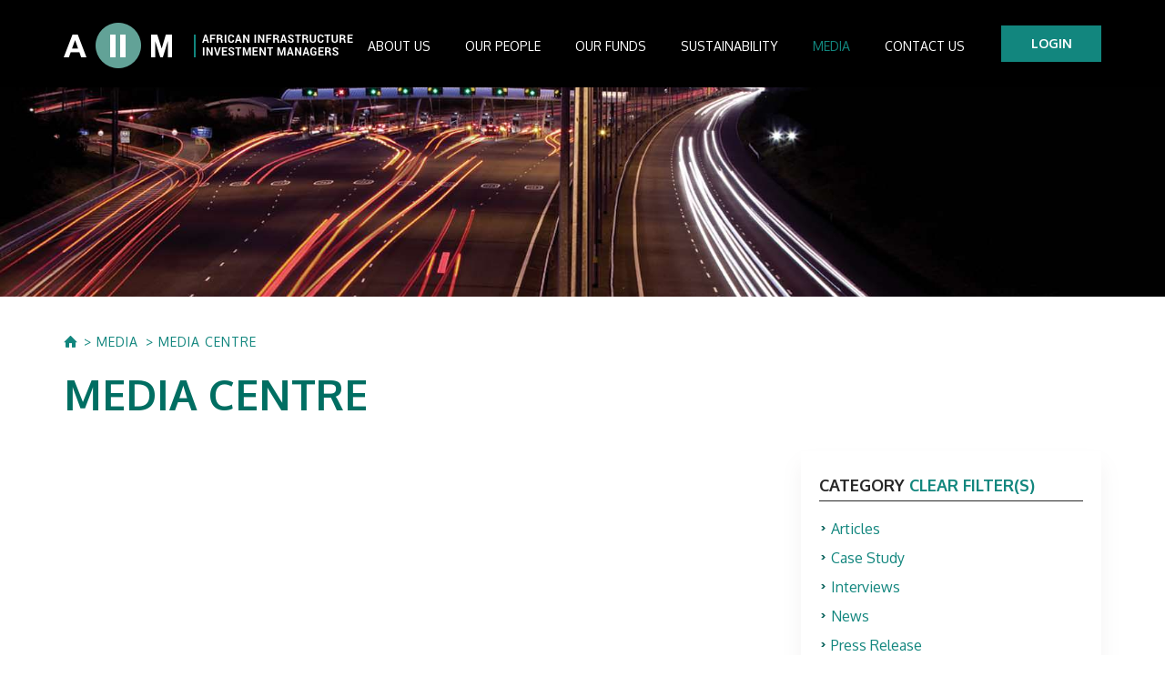

--- FILE ---
content_type: text/html; charset=utf-8
request_url: https://aiimafrica.com/media/media-centre/?category=Report&month=August
body_size: 4455
content:


<!DOCTYPE html>
<!--[if IE 8 ]>    <html lang="en" class="no-js ie8 lte-ie9 lte-ie8"> <![endif]-->
<!--[if IE 9 ]>    <html lang="en" class="no-js ie9 lte-ie9"> <![endif]-->
<!--[if (gt IE 9)|!(IE)]><!-->
<html lang="en" class="no-js">
<!--<![endif]-->
<head>
    <meta charset="utf-8">
    <meta name="viewport" content="width=device-width, initial-scale=1.0">
    <meta http-equiv="X-UA-Compatible" content="IE=edge">

    <link rel="shortcut icon" href="/media/1108/favicon.ico" type="image/x-icon" />


    <link href="/content/css/all.css?v=oVRcvDf8Kx94kJ5BqxgysbBgqSsxDNcVPIOrNXPyu9Q1" rel="stylesheet"/>

    <link href="https://fonts.googleapis.com/css?family=Fjalla+One|Oxygen:300,400,700|Roboto" rel="stylesheet">

    
<!-- Google Tag Manager -->
<script>(function(w,d,s,l,i){w[l]=w[l]||[];w[l].push({'gtm.start':
new Date().getTime(),event:'gtm.js'});var f=d.getElementsByTagName(s)[0],
j=d.createElement(s),dl=l!='dataLayer'?'&l='+l:'';j.async=true;j.src=
'https://www.googletagmanager.com/gtm.js?id='+i+dl;f.parentNode.insertBefore(j,f);
})(window,document,'script','dataLayer','GTM-PMRXC34');</script>
<!-- End Google Tag Manager --><meta name="google-site-verification" content="ZOHzLTLSVI5apWy20gaqOdpueliF8wFOSexemfHFky4" />

    
    <title>In the Press | African Infrastructure Investment Managers (AIIM)</title>

    <meta name="keywords" content="AIIM, African Infrastructure Investment Managers, Investment, Africa, Funds">

    <meta name="description" content="Stay updated with the latest articles about AIIM and its partners">

    <meta property="og:title" content="In the Press | African Infrastructure Investment Managers (AIIM)" />

    <meta property="og:description" content="Stay updated with the latest articles about AIIM and its partners" />

    <meta property="og:url" content="https://aiimafrica.com/media/media-centre/" />
    <meta property="og:image" content="/media/2175/aiim-og-logo.jpg">





</head>
<body>
    <div id="wrapper">
        <div class="overlay"></div>

        
<!-- Google Tag Manager (noscript) -->
<noscript><iframe src="https://www.googletagmanager.com/ns.html?id=GTM-PMRXC34"
height="0" width="0" style="display:none;visibility:hidden"></iframe></noscript>
<!-- End Google Tag Manager (noscript) -->

        

<header id="header">
    <div class="container">
        <div class="logo">
            <a href="/">
                <img src="/media/2873/aiim-logo-bold.png" alt="aiim">
            </a>
        </div>
        <div class="menu-btn">
            <span></span>
        </div>
        <div class="mobile-drop">
            <nav id="nav">
                <ul class="main-nav">
                            <li>
                                <a href="/about/" class="">About us</a><span class="mobile-opener"></span>

                                    <div class="drop-holder">
                                        <div class="drop-container">
                                            <ul class="drop">
                                                        <li><a href="/about/" class="">About AIIM</a></li>
                                                        <li><a href="/about/our-shareholder/" class="">Our Shareholder</a></li>
                                                        <li><a href="/about/international-infrastructure/" class="">International Infrastructure</a></li>
                                                        <li><a href="/about/investment-philosophy/" class="">Investment Philosophy</a></li>
                                                        <li><a href="/about/investment-process/" class="">Investment Process</a></li>
                                            </ul>
                                        </div>
                                    </div>
                            </li>
                            <li>
                                <a href="/our-people/" class="">Our People</a><span class="mobile-opener"></span>

                                    <div class="drop-holder">
                                        <div class="drop-container">
                                            <ul class="drop">
                                                        <li><a href="/our-people/board-of-directors/" class="">Board of Directors</a></li>
                                                        <li><a href="/our-people/investment-professionals/" class="">Investment Professionals</a></li>
                                                        <li><a href="/our-people/investment-committee/" class="">Investment Committee</a></li>
                                            </ul>
                                        </div>
                                    </div>
                            </li>
                            <li>
                                <a href="/our-funds/" class="">Our Funds</a><span class="mobile-opener"></span>

                                    <div class="drop-holder">
                                        <div class="drop-container">
                                            <ul class="drop">
                                                        <li><a href="/our-funds/funds_ideas/" class="">IDEAS Managed Fund</a></li>
                                                        <li><a href="/our-funds/funds_aiif4/" class="">African Infrastructure Investment Fund 4</a></li>
                                                        <li><a href="/our-funds/funds_aiif3/" class="">African Infrastructure Investment Fund 3</a></li>
                                                        <li><a href="/our-funds/funds_aiif2/" class="">African Infrastructure Investment Fund 2</a></li>
                                                        <li><a href="/our-funds/funds_aiif/" class="">African Infrastructure Investment Fund</a></li>
                                                        <li><a href="/our-funds/funds_apollo/" class="">Apollo Investment Fund</a></li>
                                                        <li><a href="/our-funds/funds_ief/" class="">Infrastructure Empowerment Fund</a></li>
                                                        <li><a href="/our-funds/funds_saif/" class="">South Africa Infrastructure Fund</a></li>
                                            </ul>
                                                    <a href="/our-funds/portfolio-companies/" class="btn">Portfolio Companies</a>
                                        </div>
                                    </div>
                            </li>
                            <li>
                                <a href="/sustainability/" class="">Sustainability</a><span class="mobile-opener"></span>

                                    <div class="drop-holder">
                                        <div class="drop-container">
                                            <ul class="drop">
                                                        <li><a href="/sustainability/esg-management-system/" class="">ESG Management System</a></li>
                                                        <li><a href="/sustainability/standards-guidelines/" class="">Standards and Guidelines</a></li>
                                                        <li><a href="/sustainability/reports/" class="">Reports</a></li>
                                            </ul>
                                        </div>
                                    </div>
                            </li>
                            <li>
                                <a href="/media/media-centre/" class="active">Media</a><span class="mobile-opener"></span>

                                    <div class="drop-holder">
                                        <div class="drop-container">
                                            <ul class="drop">
                                                        <li><a href="/media/media-centre/" class="active">Media Centre</a></li>
                                                        <li><a href="/media/case-studies/" class="">Case Studies</a></li>
                                                        <li><a href="/media/videos/" class="">Videos</a></li>
                                            </ul>
                                        </div>
                                    </div>
                            </li>
                            <li>
                                <a href="/contact-us/" class="">Contact Us</a><span class="mobile-opener"></span>

                            </li>

                </ul>
            </nav>
                <a href="https://icx.efrontcloud.com/@1727/AIIMAfrica/Login.aspx" target="_blank" class="investor-btn">LOGIN</a>
        </div>
    </div>
</header>

        





    <section class="img-banner" style="background-image: url(/media/2097/banner-001.jpg);">
        <h1 class="img-banner-text" style="color: #;"></h1>
    </section>

﻿﻿
    <section class="breadcrumbs-area">
        <div class="container">
            <ul class="breadcrumbs">
                        <li class="home"><a href="/"><i class="icon icon-home"></i></a></li>
                        <li><a href="/media/">MEDIA</a></li>
                        <li><a href="/media/media-centre/">MEDIA CENTRE</a></li>
                            </ul>
        </div>
    </section>


<div class="container articles-section">
    <h1 class="page-title">MEDIA CENTRE</h1>
    <div class="page-layout">

        <aside class="page-layout-aside">
            <div class="aside-wrap">
                

    <article class="article-box">
        <div class="article-box-title">
            Category
                <a class="article-box-clear-filter" href="/media/media-centre/?month=August">clear filter(s)</a>
        </div>
        <ul class="categories-list">
                <li class=><a href="/media/media-centre/?month=August&amp;category=Articles">Articles</a></li>
                <li class=><a href="/media/media-centre/?month=August&amp;category=Case-Study-">Case Study </a></li>
                <li class=><a href="/media/media-centre/?month=August&amp;category=Interviews">Interviews</a></li>
                <li class=><a href="/media/media-centre/?month=August&amp;category=News">News</a></li>
                <li class=><a href="/media/media-centre/?month=August&amp;category=Press-Release">Press Release</a></li>
                <li class=><a href="/media/media-centre/?month=August&amp;category=Sponsorship">Sponsorship</a></li>
        </ul>
    </article>


                

    <article class="article-box">
        <div class="article-box-title">
            ARTICLES
                <a class="article-box-clear-filter" href="/media/media-centre/?category=Report">clear filter(s)</a>
        </div>
            <div class="custom-select">
                <select id="SelectedYear" name="SelectedYear"><option value="All">All</option>
<option value="2025">2025</option>
<option value="2024">2024</option>
<option value="2023">2023</option>
<option value="2022">2022</option>
<option value="2021">2021</option>
<option value="2020">2020</option>
<option value="2019">2019</option>
<option value="2018">2018</option>
<option value="2017">2017</option>
<option value="2016">2016</option>
<option value="2015">2015</option>
<option value="2014">2014</option>
<option value="1">1</option>
</select>
            </div>
        <div class="months-list">
        </div>
    </article>

<script type="text/javascript">
    window.articlesPageUrl = '/media/media-centre/';
</script>

                    <article class="article-box">
        <div class="article-box-title">RELATED ARTICLES</div>
        <ul class="articles-list">
                <li>
                  <a href="/media/media-centre/from-crisis-to-opportunity-how-renewables-are-rewiring-south-africa-s-energy-future/">
                        <p class="holder">From crisis to opportunity: How renewables are rewiring South Africa’s energy future</p>
                    August 2025
                  </a>
                </li>
                <li>
                  <a href="/media/media-centre/aiim-and-motseng-announce-black-women-led-infrastructure-investment-group/">
                        <p class="holder">AIIM and Motseng Announce Black Women-led Infrastructure Investment Group</p>
                    August 2025
                  </a>
                </li>
                <li>
                  <a href="/media/media-centre/protecting-africa-s-food-security/">
                        <p class="holder">Protecting Africa’s food security</p>
                    August 2025
                  </a>
                </li>
        </ul>
    </article>

            </div>
        </aside>



<div class="page-layout-content">

    


</div>    </div>
</div>



        


        <footer class="footer">
    <div class="container">
        <div class="column-container">
            <div class="col col-l">
                <ul class="footer-nav">
                                <li><a href="/privacy-policy/">PRIVACY POLICY </a></li>
                                <li><a href="/disclaimer/">DISCLAIMER </a></li>
                                <li><a href="/cookie-policy/">COOKIE POLICY </a></li>
                                <li><a href="/complaints/">COMPLAINTS</a></li>
                    
                        <li class="mail">
                            <a href="mailto:info@aiimafrica.com ">info@aiimafrica.com </a>
                        </li>
                </ul>
                <div class="footer-copy">
                    <p><a style="color: #ffffff; vertical-align: middle;" data-udi="umb://document/04e90dff02c240f7b38a4c2912d3314f" href="/fraud-and-whistle-blowers-tip-off-centre/" title="FRAUD AND SECURITY CENTRE"><span style="font-size: 14px;">FRAUD AND WHISTLE BLOWERS TIP-OFF CENTRE</span></a><span style="color: #ffffff; font-size: 22px; vertical-align: middle; line-height: 1.5; font-weight: 200;">  I  </span> <a style="color: #ffffff; vertical-align: middle;" data-udi="umb://document/c5ef0fe21af44f47b5f98719dea69228" href="/conflict-of-interest/" title="CONFLICT OF INTEREST"><span style="font-size: 14px;">CONFLICT OF INTEREST</span></a></p>
<p> </p>
<p> </p>
<p>Copyright © 2022 African Infrastructure Investment Managers</p>
<p>AIIM is a licensed financial services provider (FSP Licence Number 4307)</p>
<p> </p>

                </div>
            </div>
            <div class="col col-r">
                <div class="social">
                        <span>Follow us</span>
                                            <ul class="social-list">

                                <li><a class="linkedin" target="_blank" href="https://www.linkedin.com/company/africa-infrastructure-investment-managers/"><i class="icon icon-linkedin"></i></a></li>
                                                            <li><a class="youtube" target="_blank" href="https://www.youtube.com/channel/UCL-G0Gzp0jfZSQD1Tf21kDQ"><i class="icon icon-youtube"></i></a></li>
                        </ul>
                </div>
                    <div class="footer-logo">
                        <a href="#">
                                <img class="desktop" src="/media/2621/old-mutual-footer-logo_resized.png" alt="oldmutual" />
                                                            <img class="mobile" src="/media/2622/old-mutual-footer-logo_resized.png" alt="oldmutual" />
                        </a>
                    </div>
            </div>
        </div>
    </div>
</footer>





    </div>

    




    <!--all js-->
    <script src="/content/scripts/all.js?v=NX93ATBuo4PeCf2jthwht7IUxNN7nhFlgyQNzfvNp5Y1"></script>

    <!--all js-->
    <script src="https://cdnjs.cloudflare.com/ajax/libs/waypoints/4.0.1/jquery.waypoints.min.js"></script>

    <script src="https://cdn.jsdelivr.net/jquery.validation/1.15.0/jquery.validate.min.js"></script>

    <script src="/Content/scripts/video.js"></script>
</body>
</html>

--- FILE ---
content_type: text/css; charset=utf-8
request_url: https://aiimafrica.com/content/css/all.css?v=oVRcvDf8Kx94kJ5BqxgysbBgqSsxDNcVPIOrNXPyu9Q1
body_size: 19451
content:
a,abbr,acronym,address,applet,article,aside,audio,b,big,blockquote,body,canvas,caption,center,cite,code,dd,del,details,dfn,div,dl,dt,em,embed,fieldset,figcaption,figure,footer,form,h1,h2,h3,h4,h5,h6,header,hgroup,html,i,iframe,img,ins,kbd,label,legend,li,mark,menu,nav,object,ol,output,p,pre,q,ruby,s,samp,section,small,span,strike,strong,sub,summary,sup,table,tbody,td,tfoot,th,thead,time,tr,tt,u,ul,var,video{margin:0;padding:0;border:0;font-size:100%;font:inherit;vertical-align:baseline}*{box-sizing:border-box}:focus{outline:0}article,aside,details,figcaption,figure,footer,header,hgroup,menu,nav,section{display:block}body{line-height:1}ol,ul{list-style:none}blockquote,q{quotes:none}blockquote:after,blockquote:before,q:after,q:before{content:"";content:none}input[type=search]::-webkit-search-cancel-button,input[type=search]::-webkit-search-decoration,input[type=search]::-webkit-search-results-button,input[type=search]::-webkit-search-results-decoration{-webkit-appearance:none;-moz-appearance:none}input[type=search]{-webkit-appearance:none;-moz-appearance:none}input[type=email],input[type=number],input[type=password],input[type=search],input[type=tel],input[type=text],input[type=url],textarea{border-radius:0;box-sizing:border-box;-webkit-appearance:none}audio,canvas,video{display:inline-block;*display:inline;*zoom:1;max-width:100%}audio:not([controls]){display:none;height:0}[hidden]{display:none}html{font-size:100%;-webkit-text-size-adjust:100%;-ms-text-size-adjust:100%}a:focus{outline:thin dotted}a:active,a:hover{outline:0}img{border:0;max-width:100%;height:auto;-ms-interpolation-mode:bicubic}figure,form{margin:0}fieldset{border:1px solid silver;margin:0 2px;padding:.35em .625em .75em}legend{border:0;padding:0;white-space:normal;*margin-left:-7px}button,input,select,textarea{font-size:100%;margin:0;vertical-align:baseline;*vertical-align:middle}button,input{line-height:normal}button,select{text-transform:none}button,html input[type=button],input[type=reset],input[type=submit]{-webkit-appearance:button;cursor:pointer;*overflow:visible}button[disabled],html input[disabled]{cursor:default}input[type=checkbox],input[type=radio]{box-sizing:border-box;padding:0;*height:13px;*width:13px}input[type=search]{-webkit-appearance:textfield;box-sizing:content-box}input[type=search]::-webkit-search-cancel-button,input[type=search]::-webkit-search-decoration{-webkit-appearance:none}button::-moz-focus-inner,input::-moz-focus-inner{border:0;padding:0}textarea{overflow:auto;vertical-align:top}table{border-collapse:collapse;border-spacing:0}button,html,input,select,textarea{color:#222}::-moz-selection{background:#b3d4fc;text-shadow:none}::selection{background:#b3d4fc;text-shadow:none}img{vertical-align:middle}fieldset{border:0;margin:0;padding:0}textarea{resize:vertical}.chromeframe{margin:.2em 0;background:#ccc;color:#000;padding:.2em 0}.podcast-iframe iframe{height:500px;width:100%}.podcast-iframe{box-shadow:0 0 10px 2px rgba(0,0,0,.2);margin:20px;margin-bottom:20px;padding:15px}@font-face{font-family:icomoon;src:url(../fonts/icomoon.eot?xjfb6g);src:url(../fonts/icomoon.eot?xjfb6g#iefix) format("embedded-opentype"),url(../fonts/icomoon.ttf?xjfb6g) format("truetype"),url(../fonts/icomoon.woff?xjfb6g) format("woff"),url(../fonts/icomoon.svg?xjfb6g#icomoon) format("svg");font-weight:400;font-style:normal}[class*=" icon-"],[class^=icon-]{font-family:icomoon!important;speak:none;font-style:normal;font-weight:400;font-variant:normal;text-transform:none;line-height:1;-webkit-font-smoothing:antialiased;-moz-osx-font-smoothing:grayscale}.icon-user:before{content:""}.icon-facebook:before{content:""}.icon-instagram:before{content:""}.icon-twitter:before{content:""}.icon-linkedin:before{content:""}.icon-pdf:before{content:"";color:#fff}.icon-calendar:before{content:"";color:#fff}.icon-arrow-right:before{content:""}.icon-arrow-left:before{content:""}.icon-mail:before{content:""}.icon-mail-black:before{content:""}.icon-home:before{content:""}.icon-youtube:before{content:""}.slick-slider{position:relative;display:block;box-sizing:border-box;-webkit-user-select:none;-moz-user-select:none;-ms-user-select:none;user-select:none;-webkit-touch-callout:none;-khtml-user-select:none;-ms-touch-action:pan-y;touch-action:pan-y;-webkit-tap-highlight-color:transparent}.slick-slider iframe,.slick-slider video{height:auto;top:0;left:0;width:100%;height:100%;transform:none;min-width:100%;min-height:100%;position:absolute}.slick-slider video{-o-object-fit:cover;object-fit:cover}.slick-list{position:relative;display:block;overflow:hidden;margin:0;padding:0}.slick-list:focus{outline:none}.slick-list.dragging{cursor:pointer;cursor:hand}.slick-slider .slick-list,.slick-slider .slick-track{transform:translateZ(0)}.slick-track{position:relative;top:0;left:0;display:block;margin-left:auto;margin-right:auto}.slick-track:after,.slick-track:before{display:table;content:""}.slick-track:after{clear:both}.slick-loading .slick-track{visibility:hidden}.slick-slide{display:none;float:left;overflow:hidden;position:relative;height:100%;min-height:1px}[dir=rtl] .slick-slide{float:right}.slick-slide img{display:block}.slick-slide.slick-loading img{display:none}.slick-slide.dragging img{pointer-events:none}.slick-initialized .slick-slide{display:block}.slick-loading .slick-slide{visibility:hidden}.slick-vertical .slick-slide{display:block;height:auto;border:1px solid transparent}.slick-arrow.slick-hidden{display:none}.slick-next,.slick-prev{font-size:0;line-height:0;position:absolute;top:0;bottom:0;z-index:10;display:block;width:64px;height:100%;padding:0;cursor:pointer;color:transparent;outline:none;border:none;background:transparent;transition:all .2s linear}@media only screen and (max-width:1023px){.slick-next,.slick-prev{width:32px}}.slick-next:after,.slick-prev:after{content:"";border:4px solid #fff;position:absolute;top:50%;left:25px;width:32px;height:32px;cursor:pointer;transform:translateY(-50%) rotate(45deg)}@media only screen and (max-width:1023px){.slick-next:after,.slick-prev:after{width:20px;height:20px;left:10px;border-width:3px}}.slick-next.slick-disabled,.slick-prev.slick-disabled{opacity:.4;cursor:default}.slick-next:focus,.slick-next:hover,.slick-prev:focus,.slick-prev:hover{color:transparent;outline:none;background:transparent;border-color:#12867e}.slick-prev{left:0}.slick-prev:after{border-top:none;border-right:none}@media only screen and (max-width:1023px){.slick-prev{left:0}}[dir=rtl] .slick-prev{right:0;left:auto}.slick-next{right:0}.slick-next:after{border-bottom:none;border-left:none;right:25px;left:auto}@media only screen and (max-width:1023px){.slick-next:after{right:10px}}[dir=rtl] .slick-next{right:auto;left:0}.slick-dots{position:absolute;bottom:0;display:block;width:100%;padding:10px 0 21px;margin:0;z-index:11;font-size:0;line-height:0;list-style:none;text-align:center}@media only screen and (max-width:1023px){.slick-dots{background:rgba(0,0,0,.56);padding:10px 0}}.slick-dots button{font-size:0;line-height:0;display:block;width:10px;height:10px;padding:0;background:#fff;border-radius:10px;cursor:pointer;color:transparent;border:0;outline:none}.slick-dots button:focus,.slick-dots button:hover{outline:none;background:#12867e}@media only screen and (max-width:1023px){.slick-dots button{width:6px;height:6px}}.slick-dots li{position:relative;display:inline-block;margin:0 3px 0 4px;padding:0;cursor:pointer}.slick-dots li:before{display:none}@media only screen and (max-width:1023px){.slick-dots li{margin:0 2px}}.slick-dots li.slick-active button{background:#12867e}.mfp-bg{z-index:1042;overflow:hidden;background:#0b0b0b;opacity:.8}.mfp-bg,.mfp-wrap{top:0;left:0;width:100%;height:100%;position:fixed}.mfp-wrap{z-index:1043;outline:none!important;-webkit-backface-visibility:hidden}.mfp-container{text-align:center;position:absolute;width:100%;height:100%;left:0;top:0;padding:0 8px;box-sizing:border-box}.mfp-container:before{content:"";display:inline-block;height:100%;vertical-align:middle}.mfp-align-top .mfp-container:before{display:none}.mfp-content{position:relative;display:inline-block;vertical-align:middle;margin:0 auto;text-align:left;z-index:1045}.mfp-ajax-holder .mfp-content,.mfp-inline-holder .mfp-content{width:100%;cursor:auto}.mfp-ajax-cur{cursor:progress}.mfp-zoom-out-cur,.mfp-zoom-out-cur .mfp-image-holder .mfp-close{cursor:zoom-out}.mfp-zoom{cursor:pointer;cursor:zoom-in}.mfp-auto-cursor .mfp-content{cursor:auto}.mfp-arrow,.mfp-close,.mfp-counter,.mfp-preloader{-webkit-user-select:none;-moz-user-select:none;-ms-user-select:none;user-select:none}.mfp-loading.mfp-figure{display:none}.mfp-hide{display:none!important}.mfp-preloader{color:#ccc;position:absolute;top:50%;width:auto;text-align:center;margin-top:-.8em;left:8px;right:8px;z-index:1044}.mfp-preloader a{color:#ccc}.mfp-preloader a:hover{color:#fff}.mfp-s-error .mfp-content,.mfp-s-ready .mfp-preloader{display:none}button.mfp-arrow,button.mfp-close{overflow:visible;cursor:pointer;background:#f7f7f7;border:0;-webkit-appearance:none;display:block;outline:none;padding:0;z-index:1046;box-shadow:none;position:absolute;bottom:0;left:0;right:0;text-align:center;padding:10px 20px;-ms-touch-action:manipulation;touch-action:manipulation}button::-moz-focus-inner{padding:0;border:0}.mfp-close{line-height:44px;position:absolute;right:0;width:100%;text-decoration:none;text-align:center;padding:0 0 18px 10px;color:#000;transition:all .2s linear;font-style:normal;font-size:20px;font-family:Arial,Baskerville,monospace}.mfp-close:focus,.mfp-close:hover{background:#12867e;color:#fff}.mfp-iframe-holder .mfp-close,.mfp-image-holder .mfp-close{color:#fff;right:-6px;text-align:right;padding-right:6px;width:100%}.mfp-counter{position:absolute;top:0;right:0;color:#ccc;font-size:12px;line-height:18px;white-space:nowrap}.mfp-arrow{position:absolute;opacity:.65;margin:0;top:50%;margin-top:-55px;padding:0;width:90px;height:110px;-webkit-tap-highlight-color:transparent}.mfp-arrow:active{margin-top:-54px}.mfp-arrow:focus,.mfp-arrow:hover{opacity:1}.mfp-arrow:after,.mfp-arrow:before{content:"";display:block;width:0;height:0;position:absolute;left:0;top:0;margin-top:35px;margin-left:35px;border:medium inset transparent}.mfp-arrow:after{border-top-width:13px;border-bottom-width:13px;top:8px}.mfp-arrow:before{border-top-width:21px;border-bottom-width:21px;opacity:.7}.mfp-arrow-left{left:0}.mfp-arrow-left:after{border-right:17px solid #fff;margin-left:31px}.mfp-arrow-left:before{margin-left:25px;border-right:27px solid #3f3f3f}.mfp-arrow-right{right:0}.mfp-arrow-right:after{border-left:17px solid #fff;margin-left:39px}.mfp-arrow-right:before{border-left:27px solid #3f3f3f}.mfp-iframe-holder{padding-top:40px;padding-bottom:40px}.mfp-iframe-holder .mfp-content{line-height:0;width:100%;max-width:900px}.mfp-iframe-holder .mfp-close{top:-40px}.mfp-iframe-scaler{width:100%;height:0;overflow:hidden;padding-top:56.25%}.mfp-iframe-scaler iframe{position:absolute;display:block;top:0;left:0;width:100%;height:100%;box-shadow:0 0 8px rgba(0,0,0,.6);background:#000}img.mfp-img{width:auto;max-width:100%;height:auto;display:block;box-sizing:border-box;padding:40px 0;margin:0 auto}.mfp-figure,img.mfp-img{line-height:0}.mfp-figure:after{content:"";position:absolute;left:0;top:40px;bottom:40px;display:block;right:0;width:auto;height:auto;z-index:-1;box-shadow:0 0 8px rgba(0,0,0,.6);background:#444}.mfp-figure small{color:#bdbdbd;display:block;font-size:12px;line-height:14px}.mfp-figure figure{margin:0}.mfp-bottom-bar{margin-top:-36px;position:absolute;top:100%;left:0;width:100%;cursor:auto}.mfp-title{text-align:left;line-height:18px;color:#f3f3f3;word-wrap:break-word;padding-right:36px}.mfp-image-holder .mfp-content{max-width:100%}.mfp-gallery .mfp-image-holder .mfp-figure{cursor:pointer}@media screen and (max-height:300px),screen and (max-width:800px)and (orientation:landscape){.mfp-img-mobile .mfp-image-holder{padding-left:0;padding-right:0}.mfp-img-mobile img.mfp-img{padding:0}.mfp-img-mobile .mfp-figure:after{top:0;bottom:0}.mfp-img-mobile .mfp-figure small{display:inline;margin-left:5px}.mfp-img-mobile .mfp-bottom-bar{background:rgba(0,0,0,.6);bottom:0;margin:0;top:auto;padding:3px 5px;position:fixed;box-sizing:border-box}.mfp-img-mobile .mfp-bottom-bar:empty{padding:0}.mfp-img-mobile .mfp-counter{right:5px;top:3px}.mfp-img-mobile .mfp-close{top:0;right:0;width:35px;height:35px;line-height:35px;background:rgba(0,0,0,.6);position:fixed;text-align:center;padding:0}}@media(max-width:900px){.mfp-arrow{transform:scale(.75)}.mfp-arrow-left{transform-origin:0}.mfp-arrow-right{transform-origin:100%}.mfp-container{padding-left:6px;padding-right:6px}}.zoom-anim-dialog{background:#fff;padding:0;text-align:left;max-width:602px;margin:20px auto;position:relative}.zoom-anim-dialog .heading{background:#000;-ms-flex-direction:row;flex-direction:row;display:-ms-flexbox;display:flex;padding:10px 34px 16px;-ms-flex-align:center;align-items:center;text-transform:uppercase}@media only screen and (max-width:767px){.zoom-anim-dialog .heading{padding:15px}}.zoom-anim-dialog .avatar{width:90px;height:90px;border-radius:50px;overflow:hidden;margin:0 27px 0 0}@media only screen and (max-width:767px){.zoom-anim-dialog .avatar{margin:0 15px 0 0;width:60px;height:60px}}.zoom-anim-dialog .avatar img{width:100%;height:auto}.zoom-anim-dialog h3{color:#fff;font-weight:400;font-size:26px;line-height:30px;letter-spacing:0;margin:0}@media only screen and (max-width:767px){.zoom-anim-dialog h3{font-size:22px;line-height:24px}}.zoom-anim-dialog .position-holder{margin:0 0 4px;overflow:hidden}.zoom-anim-dialog .position-holder .icon{color:#12867e;font-size:18px;display:inline-block;vertical-align:middle;margin:0 8px 0 0}.zoom-anim-dialog .position-holder b{display:inline-block;vertical-align:middle;font-size:14px}.zoom-anim-dialog .position{display:-ms-flexbox;display:flex;-ms-flex-direction:row;flex-direction:row;-ms-flex-align:center;align-items:center;margin:0 0 10px;font-size:0;line-height:1.2}.zoom-anim-dialog .content{padding:20px 34px 90px}@media only screen and (max-width:767px){.zoom-anim-dialog .content{padding:20px 15px 70px}}.my-mfp-slide-bottom .zoom-anim-dialog{opacity:0;transition:all .2s ease-out;transform:translateY(-20px) perspective(600px) rotateX(10deg)}.my-mfp-slide-bottom.mfp-ready .zoom-anim-dialog{opacity:1;transform:translateY(0) perspective(600px) rotateX(0)}.my-mfp-slide-bottom.mfp-removing .zoom-anim-dialog{opacity:0;transform:translateY(-10px) perspective(600px) rotateX(10deg)}.my-mfp-slide-bottom.mfp-bg{opacity:0;transition:opacity .3s ease-out}.my-mfp-slide-bottom.mfp-ready.mfp-bg{opacity:.8}.my-mfp-slide-bottom.mfp-removing.mfp-bg{opacity:0}body{font-size:16px;line-height:24px;color:#282828;background:#fff;font-family:Oxygen,Arial,Helvetica,sans-serif}@media only screen and (max-width:767px){body{font-size:14px;line-height:20px}}b{font-weight:700}.overlay{position:fixed;top:0;bottom:0;right:0;left:0;z-index:19;background:#000;transition:all .2s linear;opacity:0;visibility:hidden}.menu-open .overlay{opacity:1;visibility:visible}#wrapper{display:-ms-flexbox;display:flex;-ms-flex-direction:column;flex-direction:column;min-height:100vh;-ms-flex-pack:justify;justify-content:space-between;overflow:hidden}a{color:#12867e;text-decoration:none;transition:all .2s linear}a:hover{text-decoration:underline}p{margin:0 0 18px}h1{font-size:45px;line-height:57px;margin:0 0 60px}h1,h2{color:#006e62;font-weight:700}h2{font-size:38px;line-height:48px;letter-spacing:1.32px;margin:0 0 20px}@media only screen and (max-width:767px){h2{font-size:32px;line-height:36px;letter-spacing:0}}h3{font-size:32px;line-height:41px;letter-spacing:1.11px}h3,h4{color:#006e62;font-weight:700;margin:0 0 20px}h4{font-size:22px;line-height:28px}h5{color:#006e62;font-size:20px;line-height:24px;margin:0 0 20px}h5,strong{font-weight:700}.wrapper{overflow:hidden}.container{width:100%;max-width:1200px;padding-right:30px;padding-left:30px;margin:0 auto;position:relative}@media only screen and (max-width:767px){.container{padding:0 12px}}.page-layout{margin:0 0 20px;min-height:80vh}@media only screen and (max-width:1023px){.page-layout.large-aside{display:-ms-flexbox;display:flex;-ms-flex-direction:column;flex-direction:column}}.page-layout.large-aside .page-layout-aside{width:490px}@media only screen and (max-width:1023px){.page-layout.large-aside .page-layout-aside{width:100%;margin:0;-ms-flex-order:1;order:1}}.page-layout.large-aside .page-layout-content{-ms-flex-order:0;order:0}.page-layout:after{content:"";display:table;clear:both;width:100%}.page-layout-content{padding:0 16px 20px 0;overflow:hidden}@media only screen and (max-width:1023px){.page-layout-content{padding:0}}@media only screen and (max-width:767px){.page-layout-content{overflow:inherit}}.page-layout-aside{margin:0 0 0 30px;float:right;width:330px}@media only screen and (max-width:1023px){.page-layout-aside{float:none;width:100%;margin:0 0 40px}}.page-layout-aside .article-box:last-child{margin:0}.page-layout-aside .aside-wrap{padding:20px;box-shadow:0 15px 20px 0 hsla(0,2%,52%,.1)}@media only screen and (max-width:767px){.page-layout-aside .aside-wrap{padding:0 14px}}ul{margin:0 0 20px}ul li{position:relative;padding:0 0 0 22px}ul li:before{position:absolute;top:10px;left:8px;content:"";width:3px;height:3px;border-color:#12867e;border-style:solid;border-width:1px 1px 0 0;transform:rotate(45deg)}.three-column{margin:0 -10px 80px}.three-column:after{content:"";display:table;clear:both;width:100%}@media only screen and (max-width:1023px){.three-column{margin:0 0 20px}}.three-column-item{float:left;width:31.2%;margin:0 1%;padding:17px 24px;box-shadow:0 15px 20px 0 hsla(0,2%,52%,.1);background:#fff}@media only screen and (max-width:1023px){.three-column-item:last-child{width:100%;margin:20px 0}}@media only screen and (max-width:1023px){.three-column-item{width:48%}}@media only screen and (max-width:767px){.three-column-item{width:100%;margin:0 0 20px}}.three-column-item .countries .countries-row{display:none}.three-column-item .countries .countries-row.active{display:block}.contact-addres-list .media,.contact-addres-list .media-img,.our-people-wrapper .media,.our-people-wrapper .media-img,.our_funds_wrapper .media,.our_funds_wrapper .media-img{height:unset;max-height:unset}.breadcrumbs-area{padding:18px 0}.subscribe-area{position:relative;min-height:364px;padding:77px 0;font-size:17px;line-height:24px;color:#282828}@media only screen and (max-width:767px){.subscribe-area{padding:24px 0}}.subscribe-area .bg{position:absolute;top:0;left:0;right:0;bottom:0;background-position:100%!important;background-size:cover!important;background-repeat:no-repeat!important}@media only screen and (max-width:767px){.subscribe-area .bg{position:static;min-height:240px}}.subscribe-area-holder{max-width:494px}@media only screen and (max-width:767px){.subscribe-area .container{padding:20px 12px}}.subscribe-area h2{letter-spacing:1.11px;font-weight:700;margin:0 0 27px;font-size:32px;line-height:41px}.subscribe-area p{margin:0 0 40px}.subscribe-area .btn{display:inline-block;vertical-align:top;position:relative;border:1px solid #12867e;padding:10px 30px 10px 22px;min-width:153px;line-height:18px;vertical-align:middle;color:#fff;background:#12867e;text-transform:uppercase;font-size:14px;line-height:17px;text-align:center}.subscribe-area .btn:focus,.subscribe-area .btn:hover{text-decoration:none;background:none;border:1px solid #12867e;color:#12867e}.subscribe-area .btn i{font-size:20px;position:absolute;top:9px;right:14px;transition:all .2s linear}#form-popup{max-width:520px;position:relative;font-size:17px;line-height:24px;color:#282828;padding:32px 42px}#form-popup h2{font-size:30px;line-height:38px;letter-spacing:1.04px;margin:0 0 8px}#form-popup .mfp-close{background:none;top:10px;right:10px;left:auto;padding:0;width:15px;height:15px;text-indent:-9999px;overflow:hidden;transform:rotate(45deg)}#form-popup .mfp-close:after{position:absolute;top:0;bottom:0;left:6px;width:3px;background:#000;content:""}#form-popup .mfp-close:before{position:absolute;top:6px;right:0;left:0;height:3px;background:#000;content:""}.sign-form input{font-size:14px;line-height:40px;height:40px;font-weight:700;color:#282828;background:#fff;border:1px solid #979797;padding:0 10px;width:100%}.sign-form input::-webkit-input-placeholder{color:#282828}.sign-form input::-moz-placeholder{opacity:1;color:#282828}.sign-form input:-moz-placeholder{color:#282828}.sign-form input:-ms-input-placeholder{color:#282828}.sign-form input.placeholder{color:#282828}.sign-form .form-group{margin:17px 0 0}.sign-form .form-group:first-child{margin:0}.sign-form-holder{margin:0 0 30px}.sign-form .check-group{margin:0 0 12px;font-size:14px;font-weight:300}.sign-form .check{width:25px;height:24px;position:relative;float:left;margin:0 10px 0 0}.sign-form .check span{background:#fff;border:1px solid #979797;position:absolute;top:0;bottom:0;left:0;right:0}.sign-form .check input{opacity:0;position:absolute;z-index:100;width:100%;height:100%}.sign-form .check input:checked~span{background:#12867e;border:1px solid #12867e}.sign-form .check input:checked~span:after{content:"";position:absolute;top:5px;left:1px;width:21px;height:6px;transform:rotate(-46deg);border-style:solid;border-color:#fff;border-width:0 0 1px 1px}.sign-form .check+label{display:inline-block;vertical-align:middle}.sign-form .error{color:#dc222d;font-size:12px;display:block}.sign-form .btn{display:inline-block;vertical-align:top;position:relative;border:1px solid #12867e;padding:10px 30px 10px 22px;min-width:153px;line-height:18px;vertical-align:middle;color:#fff;background:#12867e;text-transform:uppercase;font-size:14px;line-height:17px;text-align:center}.sign-form .btn:focus,.sign-form .btn:hover{text-decoration:none;background:none;border:1px solid #12867e;color:#12867e}.sign-form .btn i{font-size:20px;position:absolute;top:9px;right:14px;transition:all .2s linear}.sign-form .btn:disabled{cursor:default;pointer-events:none;opacity:.5}.breadcrumbs{margin:0;font-size:14px;line-height:16px;letter-spacing:1px}@media only screen and (max-width:768px){.breadcrumbs{margin-left:-10px}}@media only screen and (max-width:569px){.breadcrumbs{margin-left:5px}}.breadcrumbs li{display:inline-block;vertical-align:top;position:relative;margin:0 0 0 17px;padding:0}.breadcrumbs li:after{content:">";position:absolute;top:0;left:-14px;color:#12867e}.breadcrumbs li:first-child{margin:0}.breadcrumbs li:before,.breadcrumbs li:first-child:after{display:none}.breadcrumbs a,.breadcrumbs span{display:block;text-transform:uppercase;color:#12867e}.breadcrumbs .home a{width:14px;height:15px;position:relative;font-size:16px;line-height:1}.breadcrumbs .home a:hover{text-decoration:none}.details{font-size:16px;line-height:27px;padding:4px 0}.details:after{content:"";display:table;clear:both;width:100%}.details .nav-buttons{float:right;margin:-12px 8px 0 0}@media only screen and (max-width:767px){.details .nav-buttons{margin:0 0 20px;float:none}}.details-holder{width:500px;overflow:hidden;margin:0 0 20px}@media only screen and (max-width:767px){.details-holder{width:100%}}.details-holder-title{margin:0 0 33px}.details-holder-title:after{content:"";display:table;clear:both;width:100%}.details-holder-title h2{font-size:38px;line-height:48px;letter-spacing:1.32px;font-weight:700;margin:0;padding:28px 0 0;overflow:hidden}@media only screen and (max-width:767px){.details-holder-title h2{padding:8px 0 0;font-size:20px;line-height:26px}}.details-icon{float:left;margin:0 24px 0 0;width:116px}@media only screen and (max-width:767px){.details-icon{width:56px;margin:0 10px 0 0}}.details-icon img{width:100%}.details-info{font-size:16px;line-height:20px;margin:0 0 10px}.details-info li{display:block;margin:15px 0 0;padding:0;overflow:hidden}.details-info li:before{display:none}.details-info li:first-child{margin:0}.details-info strong{font-weight:700;display:inline-block;vertical-align:top;float:left;min-width:80px;font-size:18px}.details-info span{overflow:hidden;display:block}.status-info{margin:0 0 10px}.status-info-title{text-transform:uppercase;padding:0 0 6px;border-bottom:1px solid #282828;font-size:18px;line-height:22px;color:#000;font-weight:700;margin:0 0 18px}.status-info-title .active{display:inline-block;vertical-align:top;color:#12867e}.summary{margin:0 0 10px}.summary-title{text-transform:uppercase;padding:0 0 8px;border-bottom:1px solid #282828;font-size:18px;line-height:22px;color:#000;font-weight:700;margin:0 0 16px}.blockquote-wrap{padding:0 0 0 33px;margin:0 0 18px}@media only screen and (max-width:767px){.blockquote-wrap{padding:0}}.blockquote-wrap blockquote{display:block;margin:0;color:#0a625c;background:#e5f2f1;font-weight:700;font-size:14px;line-height:17px;padding:14px 10px 14px 14px;border-left:4px solid #12867e}.blockquote-wrap blockquote p{margin:0 0 4px}.content-list{-ms-flex-wrap:wrap;flex-wrap:wrap;display:-ms-flexbox;display:flex;margin:0 -12px}.section-media .content-list{margin:0 -20px}@media only screen and (max-width:1023px){.section-media .content-list{-ms-flex-pack:center;justify-content:center}}@media only screen and (max-width:767px){.section-media .content-list{margin:0}}.content-list.four-column{-ms-flex-pack:center;justify-content:center}.content-list.four-column li{-ms-flex:1 1 25%;flex:1 1 25%;padding:0 12px 27px;max-width:25%}.content-list.four-column .media-label{font-size:16px;line-height:20px;text-align:center}.content-list li{-ms-flex:1 1 33.33333%;flex:1 1 33.33333%;padding:0 12px 27px;max-width:33.333333%;display:-ms-flexbox;display:flex}.section-media .content-list li{padding:0 10px 65px}.content-list li:before{display:none}@media only screen and (max-width:1274px){.content-list li{max-width:50%;-ms-flex:1 1 50%;flex:1 1 50%}.section-media .content-list li{max-width:33.33333%;-ms-flex:1 1 33.33333%;flex:1 1 33.33333%}}@media only screen and (max-width:1023px){.content-list li{max-width:33.33333%;-ms-flex:1 1 33.33333%;flex:1 1 33.33333%}.section-media .content-list li{max-width:50%;-ms-flex:1 1 50%;flex:1 1 50%;padding:0 20px 40px}}@media only screen and (max-width:767px){.content-list li{max-width:50%;-ms-flex:1 1 50%;flex:1 1 50%}.section-media .content-list li{max-width:100%;-ms-flex:1 1 100%;flex:1 1 100%;padding:0 0 12px}}@media only screen and (max-width:480px){.content-list li{max-width:100%;-ms-flex:1 1 100%;flex:1 1 100%}}.content-list .contact-info{padding:20px}.content-list .contact-info h3{color:#fff;font-size:22px;line-height:28px}.content-list .contact-info .address{display:block;font-size:16px;line-height:26px;margin:0 0 15px}.content-list .contact-info .phone{text-transform:uppercase;color:#fff;font-weight:700;display:inline-block;vertical-align:top}.contact-addres-list{margin-bottom:46px}.map-location{margin:0 -20px 10px;text-align:center}@media only screen and (max-width:1023px){.map-location{margin:0 0 10px}}@media only screen and (max-width:767px){.map-location img{width:100%;height:auto}}.groups{margin:40px 60px 0}.groups-row{margin:20px 0 0}.groups-row:first-child{margin:0}.groups-list{margin:0 -20px;font-size:0;line-height:0;overflow:hidden}@media only screen and (max-width:1023px){.groups-list{text-align:center}}@media only screen and (max-width:767px){.groups-list{margin:0 -10px}}.groups-list li{font-size:16px;line-height:20px;text-align:center;float:left;padding:0;width:21.4%;margin:0 1.8% 40px;box-shadow:0 15px 20px 0 hsla(0,2%,52%,.1);padding:20px;min-height:296px;display:table;color:#919191}@media only screen and (max-width:1023px){.groups-list li{width:300px;margin:0 20px 40px;float:none;display:inline-block;vertical-align:top}}@media only screen and (max-width:767px){.groups-list li{width:280px;margin:0 10px 40px}}.groups-list li:before{display:none}.groups-list a:hover{text-decoration:none}.groups-list-holder{margin:0;display:-ms-flexbox;display:flex;-ms-flex-direction:column;flex-direction:column;min-height:256px}.groups-list-img{-ms-flex:1 1 auto;flex:1 1 auto;display:-ms-flexbox;display:flex;-ms-flex-direction:column;flex-direction:column;-ms-flex-pack:center;justify-content:center;-ms-flex-align:center;align-items:center}.groups-list-img img{max-width:100%;height:auto}.groups-list-text{height:3em;display:-ms-flexbox;display:flex;-ms-flex-direction:column;flex-direction:column;-ms-flex-pack:start;justify-content:flex-start}.links{width:100vw;margin-left:calc(-50vw + 50%);background:#12867e;color:#fff}.links-list{margin:0;font-size:0;line-height:0;display:table;width:100%;overflow:hidden}@media only screen and (max-width:767px){.links-list{display:block;width:auto;margin:0 -12px}}.links-list li{padding:24px 70px 24px 74px;font-size:16px;line-height:20px;position:relative;display:table-cell;vertical-align:top;box-shadow:0 25px 34px 0 rgba(0,0,0,.1)}@media only screen and (max-width:1200px){.links-list li{padding:20px 20px 20px 54px}}@media only screen and (max-width:1023px){.links-list li{padding:20px 10px 10px 40px}}@media only screen and (max-width:767px){.links-list li{display:block;font-size:14px;line-height:18px}}.links-list li:before{display:none}.links-list a{display:inline-block;vertical-align:top;color:#fff;text-decoration:underline}.links-list a:hover{text-decoration:none}.links-list p{margin:0 0 4px}.links-list-title{text-transform:uppercase;font-size:18px;line-height:22px;font-weight:700;margin:0 0 12px}@media only screen and (max-width:767px){.links-list-title{font-size:16px;line-height:20px;margin:0 0 10px}}.links-list-icon{position:absolute;top:13px;left:0;width:52px;font-size:28px;line-height:1;color:#fff;background:#0a625c;padding:8px 6px 8px 8px;text-align:right}@media only screen and (max-width:1200px){.links-list-icon{width:40px}}@media only screen and (max-width:1023px){.links-list-icon{font-size:18px;padding:4px;width:30px}}.countries{margin:0}.countries:after{content:"";display:table;clear:both;width:100%}.countries-item{margin:0 0 24px;font-size:18px;line-height:26px;font-family:Roboto;color:#919191}@media only screen and (max-width:767px){.countries-item{font-size:16px;line-height:24px}}.countries-title{display:block;text-transform:uppercase;padding:0 0 3px;margin:0 0 12px;font-size:18px;color:#000;border-bottom:1px solid #000}.countries-row{margin:0 0 4px}.countries-row:after{content:"";display:table;clear:both;width:100%}.countries-row a{display:block;color:#919191}.countries .icon{float:left;margin:4px 11px 0 0}@media only screen and (max-width:767px){.countries .icon{width:30px;margin:4px 4px 0 0}}@media only screen and (max-width:767px){.countries .icon img{width:100%}}.countries .text{overflow:hidden;padding:8px 4px}.countries .text a{display:inline-block;vertical-align:top}.related-funds{margin:50px 0 10px}@media only screen and (max-width:1023px){.related-funds{margin:0 0 20px}}.related-funds:after{content:"";display:table;clear:both;width:100%}.related-funds h2{font-size:30px;line-height:38px;margin:0 0 20px;color:#000;font-weight:400}.related-funds-list{display:-ms-flexbox;display:flex;-ms-flex-direction:row;flex-direction:row;font-size:0;line-height:0;margin:0}@media only screen and (max-width:1260px){.related-funds-list{display:block;text-align:center;margin:0 -10px}}@media only screen and (max-width:767px){.related-funds-list{margin:0}}.related-funds-list li{width:15%;padding:0 12px 27px;font-size:14px;line-height:17px;text-transform:uppercase;font-weight:700;text-align:center;display:-ms-flexbox;display:flex;-ms-flex-direction:column;flex-direction:column}.related-funds-list li:before{display:none}@media only screen and (max-width:1260px){.related-funds-list li{display:inline-block;vertical-align:top;width:30%;margin:0 10px}}@media only screen and (max-width:767px){.related-funds-list li{width:100%;margin:0 0 20px;padding:0}}.related-funds-list a{display:block;display:-ms-flexbox;display:flex;-ms-flex-direction:column;flex-direction:column;color:#919191}.related-funds-list a:hover{text-decoration:none;color:#12867e}.related-funds-list a:hover .img-logo img{filter:grayscale(0)}.related-funds-list .img-logo{margin:0 0 10px;min-height:120px;position:relative}@media only screen and (max-width:767px){.related-funds-list .img-logo{min-height:106px}}.related-funds-list .img-logo img{position:absolute;top:50%;left:50%;max-width:100%;transform:translate(-50%,-50%);filter:grayscale(100%)}.nav-buttons{margin:0 0 24px;font-size:0;line-height:0;text-align:right}@media only screen and (max-width:1023px){.nav-buttons{text-align:left}}.nav-buttons li{font-size:14px;line-height:17px;display:inline-block;vertical-align:top;margin:0 0 0 6px;padding:0}.nav-buttons li:before{display:none}.nav-buttons li:first-child{margin:0}.nav-buttons a{display:block;padding:10px;color:#919191;border:1px solid #919191}.nav-buttons a:hover{color:#12867e;border-color:#12867e}.nav-buttons a:hover.back span:after,.nav-buttons a:hover.next span:after,.nav-buttons a:hover span:after{color:#12867e}.nav-buttons a.back span{padding:0 9px 0 25px}.nav-buttons a.back span:after{content:"";color:#919191}.nav-buttons a.next span{padding:0 26px 0 7px}.nav-buttons a.next span:after{left:auto;right:0;content:"";color:#919191}.nav-buttons span{display:inline-block;vertical-align:top;position:relative;padding:0 0 0 33px}.nav-buttons span:after{position:absolute;top:50%;transform:translateY(-50%);left:0;font-family:icomoon;font-size:20px;line-height:1;color:#12867e}.funds{font-size:16px;line-height:27px}.funds-heading{margin:0 0 3px}.funds-heading:after{content:"";display:table;clear:both;width:100%}.funds-title{text-transform:uppercase;display:block;padding:0 0 4px;margin:0 0 16px;letter-spacing:1px;font-weight:700;color:#0a625c;border-bottom:1px solid #282828}.funds-logo{float:right;margin:0 0 0 32px;width:138px}@media only screen and (max-width:1270px){.funds-logo{width:116px}}@media only screen and (max-width:767px){.funds-logo{float:none;margin:0 0 10px}}.funds-logo img{width:100%}.funds h2{overflow:hidden}@media only screen and (max-width:767px){.funds h2{font-size:24px;line-height:30px;margin:0 0 10px}}@media only screen and (max-width:767px){.funds h2 br{display:none}}.funds p{margin:0 0 27px}.funds strong{font-weight:700}.media{display:-ms-flexbox;display:flex;-ms-flex-direction:column;flex-direction:column;margin:0;font-size:17px;line-height:26px;color:#fff;background:#000;position:relative;max-width:100%;-ms-flex:0 0 100%;flex:0 0 100%;box-shadow:0 15px 20px 0 hsla(0,2%,52%,.25);height:366px}@media only screen and (max-width:1023px){.media{font-size:18px;line-height:24px}}.media:hover{text-decoration:none;background:#12867e;box-shadow:0 15px 20px 0 hsla(0,2%,52%,.1)}.contact-addres-list .media:hover{box-shadow:none;background:#000}.media:hover .media-date{color:#fff}.media-img{overflow:hidden;position:relative;max-height:169px}.media-img img{width:100%;max-width:100%;height:auto;display:block}.section-media .media-title{position:relative;padding:0 0 16px}.media-title:after{content:"";display:table;clear:both;width:100%}.media-label{max-width:120px;padding:9px 6px;background:#12867e;color:#fff;text-transform:uppercase;letter-spacing:1px;font-size:12px;line-height:1;text-align:center;font-weight:700;float:left}.section-media .media-label{background:none;font-size:22px;line-height:28px;text-transform:none;max-width:inherit;float:none;padding:17px 16px 12px;text-align:left}@media only screen and (max-width:1023px){.media-label{font-size:10px}}.media-date{float:left;position:relative;padding:8px 0 8px 21px;font-size:14px;line-height:16px;transition:all .2s linear;margin-left:12px}.section-media .media-date{color:#12867e;float:none;padding:0 5px;text-align:left;height:16px;position:absolute;bottom:0;left:0;letter-spacing:.5px}@media only screen and (max-width:1023px){.media-date{padding:7px 10px 7px 22px;font-size:12px;line-height:14px}}.media-date:after{position:absolute;top:50%;transform:translateY(-50%);left:0;content:"";font-family:icomoon;font-size:16px;line-height:1;color:#fff}.section-media .media-date:after{display:none}.media-info{padding:12px 12px 40px}.section-media .media-info{padding:4px 15px 60px}@media only screen and (max-width:767px){.section-media .media-info{padding:4px 15px 40px}}.media-info p{word-wrap:break-word}.section-media .media-info p{font-size:16px;color:#fff;line-height:26px;height:52px;overflow:hidden;margin:0}.media-link{text-transform:uppercase;text-align:center;display:block;font-size:14px;line-height:17px;position:absolute;bottom:0;left:0;right:0;color:#fff;font-weight:700;padding:16px 10px}.section-media .media-link{bottom:8px}@media only screen and (max-width:1023px){.section-media .media-link{bottom:0;text-align:right;padding:16px}}.article-box{margin:0 0 20px}.article-box-title{text-transform:uppercase;color:#282828;font-weight:700;font-size:18px;line-height:22px;padding:6px 0;margin:0 0 16px;border-bottom:1px solid #282828}.pagination{margin:0 0 30px;color:#414042;font-size:0;line-height:0;text-align:center}@media only screen and (max-width:767px){.pagination{margin:0 0 10px}}.pagination li{font-size:15px;line-height:20px;display:inline-block;vertical-align:top;background:#fff;text-align:center;border-left:1px solid #eee;padding:0}.pagination li:before{display:none}@media only screen and (max-width:767px){.pagination li{font-size:12px;line-height:16px}}.pagination li.active{padding:10px 16px;background:#00a49a;color:#fff}@media only screen and (max-width:767px){.pagination li.active{padding:10px 14px}}.pagination li.first,.pagination li.last{border:none}.pagination li.first a,.pagination li.last a{color:#414042}.pagination li.first a:hover,.pagination li.last a:hover{background:#f7f7f8;color:#414042}.pagination li.next,.pagination li.prev{border:none}.pagination li.next a,.pagination li.prev a{background:#f7f7f8;color:#414042;padding:10px 14px}@media only screen and (max-width:767px){.pagination li.next a,.pagination li.prev a{padding:10px}}.pagination li.next a:hover,.pagination li.prev a:hover{background:#efefef;color:#414042}.pagination li.prev img{transform:rotate(90deg)}.pagination li.next img{transform:rotate(-90deg)}.pagination a{display:block;padding:10px 16px;color:#000}@media only screen and (max-width:767px){.pagination a{padding:10px 14px}}.pagination a:hover{background:#00a49a;color:#fff;text-decoration:none}.pagination span{display:block;padding:10px 16px}@media only screen and (max-width:767px){.pagination span{padding:10px 8px}}.categories-list{margin:0 0 20px}.categories-list:after{content:"";display:table;clear:both;width:100%}.categories-list li{display:block;margin:0 0 4px;padding:0}.categories-list li.active a{font-weight:700;background:rgba(18,134,126,.15)}.categories-list li:before{display:none}.categories-list a{display:block;position:relative;padding:2px 0 2px 13px}.categories-list a:after{position:absolute;top:10px;left:2px;content:"";width:5px;height:7px;background:url(../images/icons/arrow.svg) no-repeat;transform:rotate(90deg)}.categories-list a:hover{background:rgba(18,134,126,.15);text-decoration:none}.custom-select{padding:0;margin:0 0 8px;width:100%;border-radius:3px;overflow:hidden;background:#f2f2f2;color:#12867e;position:relative;z-index:1;font-size:16px;line-height:35px;font-weight:700}.custom-select:after{top:13px;transform:rotate(-48deg);right:20px;width:10px;height:10px;border-width:0 0 1px 1px;border-color:#000;border-style:solid;z-index:3}.custom-select:after,.custom-select:before{position:absolute;content:"";pointer-events:none}.custom-select:before{top:0;right:0;bottom:0;width:50px;background:#f2f2f2;z-index:2}.custom-select select{background:#f2f2f2;padding:14px 16px;width:100%;border:none;box-shadow:none;background-image:none;-webkit-appearance:none;-moz-appearance:none;appearance:none;cursor:pointer;color:#12867e;font-weight:700}.custom-select select:focus{outline:none}.months-list{overflow:hidden;padding:0}.months-list-item{position:relative;display:block}.months-list a{display:block;color:#000;padding:6px 14px}.months-list a.active{color:#12867e;background:#f2f2f2}.months-list a:hover{text-decoration:none;color:#12867e}.services{background:#12867e;color:#fff;font-size:14px;line-height:17px;text-transform:uppercase;margin-bottom:28px}@media only screen and (max-width:767px){.services{margin:0 -12px}}.services:after{content:"";display:table;clear:both;width:100%}.services-aside{margin-bottom:8px!important}.services-btn{display:-ms-flexbox;display:flex;-ms-flex-direction:row;flex-direction:row;-ms-flex-align:center;align-items:center}.services-file{float:left;display:inline-block;vertical-align:top;padding:33px 35px 33px 32px;font-size:14px;line-height:17px;font-weight:300;border-right:2px solid #5caba6}.services-file-aside{border-right:none!important;padding:33px 40px 33px 10px!important}@media only screen and (max-width:1250px){.services-file-aside{padding:33px 56px 33px 10px}}@media only screen and (max-width:767px){.services-file-aside{padding:33px 180px 33px 10px}}.services-file-logo{background-color:#0a625c;padding:27px 20px}@media only screen and (max-width:1250px){.services-file{font-size:12px;line-height:15px;padding:30px 14px}}@media only screen and (max-width:767px){.services-file{width:50%;padding:28px 8px 27px;border-bottom:2px solid #5caba6;text-align:center}}.services-file .text-frame{display:inline-block;vertical-align:top;position:relative;padding:0 0 0 56px;text-transform:uppercase;color:#fff;letter-spacing:.1px}@media only screen and (max-width:767px){.services-file .text-frame{padding:0 0 0 40px}}.services-file .text-frame:before{position:absolute;top:50%;left:0;transform:translateY(-50%);content:"";font-family:icomoon;font-size:45px;line-height:1}@media only screen and (max-width:767px){.services-file .text-frame:before{font-size:34px}}@media only screen and (max-width:767px){.services-file .mobile-hide-text{display:none}}.services-share{float:left;padding:24px 20px 23px}@media only screen and (max-width:1250px){.services-share{padding:25px 16px}}@media only screen and (max-width:767px){.services-share{width:50%;padding:22px 8px 23px;border-bottom:2px solid #5caba6}}.services-share-aside{padding:15px 20px!important}@media only screen and (max-width:767px){.services-share-aside{width:unset;display:-ms-flexbox;display:flex;-ms-flex-direction:row;flex-direction:row;-ms-flex-align:center;align-items:center}}@media only screen and (max-width:767px){.services-share-aside span{display:block}}.services-share span{float:left;margin:8px 40px 0 0;font-size:14px;line-height:17px}@media only screen and (max-width:1250px){.services-share span{font-size:12px;line-height:15px;margin:5px 20px 0 0}}@media only screen and (max-width:767px){.services-share span{display:none}}.services-share-list{font-size:0;line-height:0;margin:0;float:left}@media only screen and (max-width:767px){.services-share-list{width:unset;text-align:center}}.services-share-list li{font-size:27px;line-height:1;display:inline-block;vertical-align:top;margin:0 0 0 22px;padding:0}.services-share-list li:before{display:none}@media only screen and (max-width:1250px){.services-share-list li{margin:0 0 0 16px;font-size:24px}}@media only screen and (max-width:767px){.services-share-list li{margin:0 0 0 14px;float:none}}.services-share-list li:first-child{margin:0}.services-share-list a{color:#fff}.services-share-list a:hover{text-decoration:none}.services-arrows{float:right;font-size:0;line-height:0;margin:0}@media only screen and (max-width:767px){.services-arrows{float:none;width:100%;overflow:hidden}}.services-arrows li{display:inline-block;vertical-align:top;font-size:54px;line-height:1;padding:0}.services-arrows li:before{display:none}@media only screen and (max-width:767px){.services-arrows li:first-child{float:left}}@media only screen and (max-width:1250px){.services-arrows li{font-size:34px}}@media only screen and (max-width:767px){.services-arrows li{float:right}}.services-arrows a{display:block;color:#fff;background:#0a625c;width:96px;padding:13px 0;text-align:center}@media only screen and (max-width:1250px){.services-arrows a{width:50px;padding:20px 0}}@media only screen and (max-width:767px){.services-arrows a{width:70px;padding:10px 0}}.services-arrows a:hover{text-decoration:none;box-shadow:inset 0 25px 34px 0 rgba(0,0,0,.1)}.articles-list{font-size:16px;line-height:25px;margin:0}.articles-list:after{content:"";display:table;clear:both;width:100%}.articles-list li{padding:0 0 0 20px;margin:7px 0 0;position:relative}.articles-list li:first-child{margin:0}.articles-list li:after{position:absolute;top:8px;left:7px;content:"";width:5px;height:7px;background:url(../images/icons/arrow.svg) no-repeat;transform:rotate(90deg)}.articles-list li:before{display:none}.articles-list a{display:inline-block;vertical-align:top;font-size:14px;line-height:16px}.articles-list p{margin:0 0 4px}.articles-list .holder{max-height:50px;overflow:hidden}.philosophy-slider-container{position:relative;margin-top:100px;margin-bottom:80px}.philosophy-slider-container .close-icon{position:absolute;right:0;top:135px;z-index:2;cursor:pointer;font-size:35px}.philosophy-slider-container .philosophy-modal-container{display:none}.philosophy-slider-container .philosophy-modal-container .philosophy-modal{position:absolute;background:#fff;z-index:1;width:100%;height:90%;display:grid;grid-template-columns:1fr 1fr;padding:20px 50px;box-shadow:0 15px 20px 0 rgba(0,0,0,.2)}.philosophy-slider-container .philosophy-modal-container .philosophy-modal img{width:90%;height:90%;-o-object-fit:cover;object-fit:cover}.philosophy-slider-container .philosophy-modal-container .philosophy-modal .philosophy-info{line-height:35px}.philosophy-slider-container .show{display:block}.philosophy-slider-container h1{text-align:center;font-size:35px}.philosophy-slider-container .philosophy-container .philosophy-card{cursor:pointer;position:relative;max-width:356px;height:434px;box-shadow:0 15px 20px 0 rgba(0,0,0,.2);margin-left:15px;margin-right:15px;margin-bottom:50px}.philosophy-slider-container .philosophy-container .philosophy-card .philosophy-img-container{max-width:356px;max-height:161px}.philosophy-slider-container .philosophy-container .philosophy-card .philosophy-img{width:100%;height:100%;-o-object-fit:cover;object-fit:cover}.philosophy-slider-container .philosophy-container .philosophy-card .philosophy-details{text-align:center;padding-bottom:31px}.philosophy-slider-container .philosophy-container .philosophy-card .philosophy-details .philosophy-info-container{display:inline;text-overflow:ellipsis;overflow:hidden;display:-webkit-box!important;-webkit-line-clamp:3;white-space:normal}.philosophy-slider-container .philosophy-container .philosophy-card .philosophy-details .philosophy-info-container .philosophy-info,.philosophy-slider-container .philosophy-container .philosophy-card .philosophy-details .philosophy-info-container p{font-size:16px;width:90%;margin:15px auto}.philosophy-slider-container .philosophy-container .philosophy-card .philosophy-title{font-size:20px;margin-top:27px;line-height:26px}.philosophy-slider-container .philosophy-container .philosophy-card .philosphy-read-more{position:absolute;bottom:18px;text-decoration:none;font-size:14px;font-weight:700;transform:translate(-50%)}.philosophy-slider-container .nav-arrows{display:-ms-flexbox;display:flex;position:absolute;bottom:-25px;left:50%;transform:translateX(-50%)}.philosophy-slider-container .nav-arrows .arrow-left,.philosophy-slider-container .nav-arrows .arrow-right{cursor:pointer;margin:0 5px}.section-counters{min-height:190px;background:#0a625c;color:#fff;padding:26px 0}@media only screen and (max-width:767px){.section-counters{padding:12px 0;height:unset}}.section-counters .container{display:-ms-flexbox;display:flex;-ms-flex-pack:distribute;justify-content:space-around;-ms-flex-direction:row;flex-direction:row}@media only screen and (max-width:767px){.section-counters .container{display:block}}.section-counters .item{text-align:center;-ms-flex:1 1 12.5%;flex:1 1 12.5%;padding:0 10px;position:relative}@media only screen and (max-width:767px){.section-counters .item{padding:20px 10px}}.section-counters .item:first-child{-ms-flex:1 1 25%;flex:1 1 25%}.section-counters .item:first-child:after{display:none}.section-counters .item:nth-child(2){-ms-flex:1 1 25%;flex:1 1 25%}.section-counters .item:after{content:"";position:absolute;top:15px;bottom:15px;left:0;width:1px;background:hsla(0,0%,100%,.26)}@media only screen and (max-width:767px){.section-counters .item:after{top:0;left:32px;right:32px;width:auto;height:1px;bottom:auto}}.section-counters .value{font-size:50px;line-height:76px;font-weight:700;padding:0}@media only screen and (max-width:1024px){.section-counters .value{font-size:40px;line-height:50px;padding:0 0 10px}}@media only screen and (max-width:767px){.section-counters .value{font-size:60px;line-height:76px;font-weight:700;padding:0 0 14px}}.section-counters .value font{line-height:0}.section-counters .description{font-size:15px;line-height:18px;font-weight:700;max-width:100%;display:inline-block;vertical-align:top;letter-spacing:1px}@media only screen and (max-width:1024px){.section-counters .description{font-size:13px}}@media only screen and (max-width:767px){.section-counters .description{max-width:220px;font-size:15px}}.tab-section{width:100%;margin-top:50px}.tab-section .tab-section__tab-title{text-align:center;width:73%;margin:auto;margin-bottom:46px}.tab-section .tab-section__tab-title .tab-section__tab-title h2{font-size:35px}.tab-section .tab-section__tab-title .tab-section__tab-title h2 .tab-section__tab-title p{font-size:17px;color:#282828}.tab-section .tab__btn-container .slick-prev:after{content:url(../../images/icons/tab-left-arrow.png);transform:unset;left:-1px;top:-1px;border:0;z-index:100}.tab-section .tab__btn-container .slick-next:after{content:url(../../images/icons/tab-right-arrow.png);transform:unset;right:12px;top:-1px;border:0;z-index:100}@media only screen and (max-width:1024px){.tab-section .tab__btn-container .slick-next:after{right:24px}}.tab-section .tab__btn-container .slick-next,.tab-section .tab__btn-container .slick-prev{opacity:1;cursor:pointer}.tab-section .tab__btn-container .tab__tab-btn{border:none;color:#fff;background-color:#0a625c;border-right:1px solid #00a49a;cursor:pointer;font-size:20px;height:82px}@media only screen and (max-width:1024px){.tab-section .tab__btn-container .tab__tab-btn{font-size:15px}}@media only screen and (max-width:767px){.tab-section .tab__btn-container .tab__tab-btn{font-size:12px}}.tab-section .tab-content__container,.tab-section .tab__btn-container .active{background-color:#000}.tab-section .tab-content__container .tab-content{display:none}.tab-section .tab-content__container .tab-content.active{display:grid;grid-template-columns:auto auto;gap:50px;padding:70px 50px}@media only screen and (max-width:1024px){.tab-section .tab-content__container .tab-content.active{padding:50px 30px}}@media only screen and (max-width:767px){.tab-section .tab-content__container .tab-content.active{display:-ms-flexbox;display:flex;-ms-flex-direction:column;flex-direction:column}}.tab-section .tab-content__container .tab-content__info-box div span{color:#fff;font-size:17px;line-height:24px}@media only screen and (max-width:1024px){.tab-section .tab-content__container .tab-content__info-box div span{font-size:12px;line-height:18px}}.tab-section .tab-content__container .tab-content__info-box h1{color:#fff;font-size:30px;font-weight:400;line-height:39px;margin-bottom:20px;text-overflow:ellipsis;overflow:hidden;display:-webkit-box!important;-webkit-line-clamp:3;white-space:normal}@media only screen and (max-width:1024px){.tab-section .tab-content__container .tab-content__info-box h1{font-size:25px;margin-bottom:10px}}.tab-section .tab-content__container .tab-content__info-box li,.tab-section .tab-content__container .tab-content__info-box p{color:#fff;font-size:17px;line-height:24px}@media only screen and (max-width:1024px){.tab-section .tab-content__container .tab-content__info-box li,.tab-section .tab-content__container .tab-content__info-box p{font-size:12px;line-height:18px}}.tab-section .tab-content__container .tab-content--flip .tab-content__img-box{-ms-flex-order:1;order:1}.tab-section .tab-content__container .tab-content__img{display:block}.page-title{font-size:46px;line-height:42px;color:#006e62;margin:10px 0 42px}@media only screen and (max-width:767px){.page-title{font-size:32px;line-height:34px;margin:10px 10px 28px}}.section-media{padding:73px 0 20px}@media only screen and (max-width:767px){.section-media{padding:24px 0}}.section-media.default{padding-top:0}.section-media h2{text-align:left;font-size:45px;line-height:57px;font-weight:700;letter-spacing:0;margin:40px 0 62px}.section-media h2.align-left{text-align:left}@media only screen and (max-width:767px){.section-media h2{font-style:normal;text-transform:uppercase;font-size:30px;margin:0 0 20px}}.section-media p{text-align:center;margin-top:32px}.section-media p:first-child{font-size:17px;text-align:left}.subscribe-block{background:#12867e;margin:0 auto;max-width:930px}.subscribe-block .subscribe-form{-ms-flex-align:center;align-items:center;display:-ms-flexbox;display:flex;-ms-flex-pack:justify;justify-content:space-between}@media only screen and (max-width:1024px){.subscribe-block .subscribe-form{display:block}}.subscribe-block .form-title{text-transform:uppercase;color:#fff;padding:19px 23px;font-size:14px;line-height:20px;border-right:2px solid hsla(0,0%,100%,.5);min-width:360px;overflow:hidden}@media only screen and (max-width:1023px){.subscribe-block .form-title{border-right:none;text-align:center;width:100%;min-width:0}}@media only screen and (max-width:767px){.subscribe-block .form-title{font-size:18px;line-height:22px}}.subscribe-block .input-holder{padding:10px 37px;width:100%}@media only screen and (max-width:1023px){.subscribe-block .input-holder{width:calc(100% - 98px);padding:31px 37px 30px;float:left}}@media only screen and (max-width:767px){.subscribe-block .input-holder{padding:19px 20px;width:calc(100% - 57px)}}.subscribe-block .input-holder input[type=email]{border:none;display:block;background:none;width:100%;color:#fff;font-size:16px;border-bottom:1px solid #fff}.subscribe-block .input-holder input[type=email]::-webkit-input-placeholder{color:#b2d8d5}.subscribe-block .input-holder input[type=email]::-moz-placeholder{opacity:1;color:#b2d8d5}.subscribe-block .input-holder input[type=email]:-moz-placeholder{color:#b2d8d5}.subscribe-block .input-holder input[type=email]:-ms-input-placeholder{color:#b2d8d5}.subscribe-block .input-holder input[type=email].placeholder{color:#b2d8d5}.subscribe-block button{border:none;-ms-flex:0 0 98px;flex:0 0 98px;width:98px;height:82px;display:block;text-align:center;outline:none;color:#fff;background:#0a625c;cursor:pointer;margin:0;padding:0;font-size:50px;line-height:40px}@media only screen and (max-width:767px){.subscribe-block button{width:57px;height:57px;-ms-flex:0 0 57px;flex:0 0 57px;font-size:30px;line-height:30px}}.subscribe-block .icon-mail{font-size:43px;line-height:44px;margin:0 13px 0 0;display:inline-block;vertical-align:middle}@media only screen and (max-width:767px){.subscribe-block .icon-mail{display:block;font-size:60px;margin:0 auto 20px}}.play-btn{position:absolute;top:50%;left:50%;transform:translate(-50%,-50%);z-index:2;width:85px;height:85px;background:#12867e;border-radius:50px;cursor:pointer;transition:all .2s linear;opacity:.8}@media only screen and (max-width:767px){.play-btn{width:40px;height:40px}}.play-btn:after{content:"";position:absolute;top:50%;left:50%;transform:translate(-36%,-50%);width:0;height:0;border:0 solid transparent;border-bottom-width:23px;border-top-width:23px;border-left:35px solid #fff}@media only screen and (max-width:767px){.play-btn:after{border-bottom-width:10px;border-top-width:10px;border-left:16px solid #fff}}.play-btn:hover{background:#16534e}.email-block{background:#12867e;display:-ms-flexbox;display:flex;-ms-flex-align:center;align-items:center;color:#fff;-ms-flex-pack:justify;justify-content:space-between;margin:0 0 27px}.email-block .icon-mail-holder{display:block;padding:16px;width:96px;text-align:center;font-size:50px}@media only screen and (max-width:767px){.email-block .icon-mail-holder{width:60px;padding:13px;font-size:28px}}.email-block .linkedin{display:block;text-align:center;width:108px;padding:27px;border-left:2px solid #a5d1ce}@media only screen and (max-width:767px){.email-block .linkedin{width:60px;padding:13px}}.email-block .linkedin .icon{color:#fff;font-size:24px}.email-block .linkedin:hover{background:#0a625c;text-decoration:none}.email-block .title{display:block;width:100%;padding:0 21px}.email-block .title a{color:#fff;text-decoration:underline;display:inline-block;vertical-align:top;font-weight:700;letter-spacing:1px}.email-block .title a:hover{text-decoration:none}.email-block .title span{display:inline-block;vertical-align:top;font-size:14px;padding:0 10px 0 0}.email-block .icon-mail-holder{background:#0a625c}.email-block .icon-mail-holder img{vertical-align:unset}.section-two-columns{padding:46px 0 11px}.section-two-columns ul li:before{border-color:#fff}@media only screen and (max-width:1023px){.section-two-columns{margin:0 -20px}}@media only screen and (max-width:767px){.section-two-columns{margin:0}}.section-two-columns .container{display:-ms-flexbox;display:flex;-ms-flex-align:stretch;align-items:stretch;-ms-flex-pack:justify;justify-content:space-between;-ms-flex-wrap:wrap;flex-wrap:wrap}@media only screen and (max-width:767px){.section-two-columns .container{display:block}}.section-two-columns .item{width:calc(50% - 84px);margin:0 42px;background:#000;margin:0 20px 46px}@media only screen and (max-width:1023px){.section-two-columns .item{width:calc(50% - 40px);margin:0 20px 46px}}@media only screen and (max-width:767px){.section-two-columns .item{width:100%;margin:0 0 20px}}.section-two-columns .item h3{font-size:22px;line-height:28px;margin-bottom:20px;color:#fff}.section-two-columns img{width:100%;height:auto;max-width:100%}.section-two-columns>h3{text-align:center;margin-bottom:67px}.section-two-columns .description-block{color:#fff;padding:20px 26px}.section-two-columns .description-block ul li{padding:0 0 0 15px}.section-two-columns .description-block ul li:before{left:0}.people-list{max-width:1131px;margin:0 auto;padding:20px 0;display:-ms-flexbox;display:flex;-ms-flex-direction:row;flex-direction:row;-ms-flex-wrap:wrap;flex-wrap:wrap;-ms-flex-align:center;align-items:center;-ms-flex-pack:center;justify-content:center}.people-list li{padding:0 0 32px;-ms-flex:0 0 25%;flex:0 0 25%;max-width:25%}@media only screen and (max-width:1023px){.people-list li{max-width:50%;-ms-flex:0 0 50%;flex:0 0 50%}}@media only screen and (max-width:568px){.people-list li{max-width:100%;-ms-flex:0 0 100%;flex:0 0 100%}}.people-list li:before{display:none}.people-list a{display:block;background:#000;color:#fff;margin:0 16px;overflow:hidden;box-shadow:0 15px 20px 0 hsla(0,2%,52%,.1);transition:all .2s linear}@media only screen and (max-width:568px){.people-list a{margin:0}}.people-list a:hover{background:#12867e;text-decoration:none}.people-list .img-holder{overflow:hidden}.people-list img{width:100%;height:auto}.people-list h3{color:#fff;font-size:22px;line-height:28px;font-weight:400;margin:0 0 18px;letter-spacing:0}@media only screen and (max-width:1023px){.people-list h3{font-size:20px;line-height:24px}}.people-list .description{padding:18px 15px;font-size:14px;line-height:17px;min-height:125px}.section-sustainability:last-child{border:none}@media only screen and (max-width:1023px){.section-sustainability{padding:30px 0 0}}@media only screen and (max-width:767px){.section-sustainability{padding:20px 0}}.section-sustainability__title-container h1{padding-bottom:32px}@media only screen and (max-width:1023px){.section-sustainability__title-container h1{padding-top:50px}}.section-sustainability__title-container h2{text-align:center;color:#12867e;margin:0 auto;font-size:35px;padding-bottom:32px}@media only screen and (max-width:1023px){.section-sustainability__title-container h2{font-size:28px;line-height:32px;margin:60px 0 15px}}.section-sustainability__title-container p{margin-top:0;margin-bottom:0;padding-bottom:43px;text-align:left}.section-sustainability .container{margin-top:-80px}@media only screen and (max-width:1023px){.section-sustainability .container{margin-top:-30px}}.section-sustainability .container p{text-align:left}.greyblock .media{background:#373737}.greyblock .media:hover{text-decoration:none;background:#12867e;box-shadow:0 15px 20px 0 hsla(0,2%,52%,.1)}.companies{margin:0 0 60px}.companies:after{content:"";display:table;clear:both;width:100%}.companies-aside{float:right;width:345px;margin:16px 0 0 40px}@media only screen and (max-width:1023px){.companies-aside{margin:0 0 20px;width:100%;float:none}}.companies-aside-wrap{padding:20px;margin:0 0 24px;box-shadow:0 15px 20px 0 hsla(0,2%,52%,.1)}.companies-aside-title{font-size:30px;line-height:38px;margin:0 0 30px}.companies-aside-title span{display:inline-block;vertical-align:middle;font-size:15px;line-height:18px;color:#0a625c}.companies-map-wrap{overflow:hidden}.companies-map{width:100%;height:729px;background-size:contain;position:relative;background-position:50%;background-repeat:no-repeat;background-image:url(../images/world_africa_infrastructure.png)}@media only screen and (max-width:767px){.companies-map{height:370px}}.companies .map-overlay{width:100%;height:100%;background-size:contain;position:absolute;background-repeat:no-repeat;background-position:50%;opacity:0;visibility:hidden;transition:all .2s linear}.companies .map-overlay.active{opacity:1;visibility:visible}.companies .map-overlay[data-layer=communications]{background-image:url(../images/test-map1.png)}.companies .map-overlay[data-layer=energy]{background-image:url(../images/test-map2.png)}.companies .map-overlay[data-layer=renewable]{background-image:url(../images/test-map3.png)}.companies .map-overlay[data-layer=roads]{background-image:url(../images/test-map4.png)}.companies .map-overlay[data-layer=infrastructure]{background-image:url(../images/test-map5.png)}.companies .map-overlay[data-layer=rail]{background-image:url(../images/test-map6.png)}.companies .map-overlay[data-layer=air]{background-image:url(../images/test-map7.png)}.companies .map-overlay[data-layer=port]{background-image:url(../images/test-map8.png)}.filters{margin:0;font-size:14px;line-height:20px;font-family:Roboto}.filters li{padding:0}.filters li:before{display:none}.filters li:last-child span{border:none}.filters a{display:block;text-transform:uppercase;color:#282828}.filters a.active .filters-icon .default{display:none}.filters a.active .filters-icon .hover{display:block}.filters a:after{content:"";display:table;clear:both;width:100%}.filters a:hover{text-decoration:none}.filters a span{display:block;overflow:hidden;border-bottom:1px solid #eee;padding:15px 8px 14px 0}.filters-icon{float:left;margin:6px 20px 0 0}.filters-icon .hover{display:none}.filter-butons{margin:0 -7px;font-size:0;line-height:0}.filter-butons li{font-size:14px;line-height:40px;padding:0;display:inline-block;vertical-align:top;width:46%;margin:0 2%}.filter-butons li:before{display:none}.filter-butons li a{background:#fff;color:#12867e}.filter-butons a{padding:0 4px;display:block;font-weight:700;color:#12867e;min-height:40px;text-align:center;border:1px solid #12867e}.filter-butons a span{display:inline-block;vertical-align:top;position:relative;padding:0 0 0 40px}.filter-butons a span:after{position:absolute;top:50%;transform:translateY(-50%);left:0;content:""}.filter-butons a.show span:after{width:32px;height:18px;background:url(../images/icons/eye.svg) no-repeat;background-size:32px 18px}.filter-butons a.show.btn-active{background:#12867e;color:#fff}.filter-butons a.show.btn-active span:after{background:url(../images/icons/eye-white.svg) no-repeat}.filter-butons a.hide span{padding:0 0 0 46px}.filter-butons a.hide span:after{width:42px;height:24px;background:url(../images/icons/eye2.svg) no-repeat;background-size:42px 24px}.filter-butons a.hide.btn-active{background:#12867e;color:#fff}.filter-butons a.hide.btn-active span{padding:0 0 0 46px}.filter-butons a.hide.btn-active span:after{background:url(../images/icons/eye2-white.svg) no-repeat;background-size:42px 24px}.filter-butons a:hover{text-decoration:none;background:#12867e;color:#fff}.filter-butons a:hover.show span:after{background:url(../images/icons/eye-white.svg) no-repeat}.filter-butons a:hover.hide span{padding:0 0 0 46px}.filter-butons a:hover.hide span:after{background:url(../images/icons/eye2-white.svg) no-repeat;background-size:42px 24px}.single-img{position:relative;margin:0 0 22px}.single-img img{width:100%;height:auto}.single-img-logo{position:absolute;top:0;left:0}@media only screen and (max-width:1023px){.single-img-logo{width:210px}}@media only screen and (max-width:767px){.single-img-logo{position:static;width:160px;margin:0 0 10px}}.single-img-logo a{display:block}.img-banner{min-height:230px;overflow:hidden;background-size:cover!important;background-position:50%;position:relative}.img-banner-text{max-width:1440px;padding:72px 30px;text-align:center;margin-right:auto;margin-left:auto;color:#000;font-size:68px;margin:0 auto;font-weight:400;line-height:86px}@media only screen and (max-width:1023px){.img-banner-text{font-size:46px;line-height:50px;padding:90px 30px}}@media only screen and (max-width:767px){.img-banner-text{font-size:36px;line-height:40px;padding:90px 30px}}.hero-gallery{display:inline-block;width:100%}.hero-gallery .img-holder{height:auto;width:100%}.hero-gallery .slick-track{height:auto}@media only screen and (max-width:992px){.hero-gallery .slick-track{-o-object-position:center;object-position:center;-o-object-fit:cover;object-fit:cover}}.hero-gallery .heading{position:absolute;bottom:0;left:0;right:0;padding:20px 0;background:rgba(0,0,0,.56);text-align:center}@media only screen and (max-width:1023px){.hero-gallery .heading{top:unset;bottom:0;padding:10px 0}}.hero-gallery .heading h2{color:#fff;margin:0;font-size:35px;line-height:44px;font-weight:400}@media only screen and (max-width:1023px){.hero-gallery .heading h2{font-size:20px;line-height:26px}}.main-slider .slick-list{margin:-5px 0 -6px}header[id=header]{background:#000}.menu-open header[id=header]{position:relative;z-index:20}header[id=header] .container{display:-ms-flexbox;display:flex;-ms-flex-pack:justify;justify-content:space-between;-ms-flex-align:center;align-items:center}@media only screen and (max-width:1200px){header[id=header] .container{width:100%}}header[id=header] .container:after{display:none}.logo{display:-ms-flexbox;display:flex;-ms-flex-pack:justify;justify-content:space-between;-ms-flex-align:center;align-items:center;padding:25px 0 21px}.logo img{max-width:100%;height:auto}@media only screen and (max-width:1200px){.logo{padding:5px 0 6px;width:184px}}.logo .desktop{display:block}@media only screen and (max-width:1023px){.logo .desktop{display:none}}.logo .mobile{display:none}@media only screen and (max-width:1023px){.logo .mobile{display:block}}.menu-btn{display:none;width:30px;height:30px;margin:0 -2px 0 0;cursor:pointer;position:relative}@media only screen and (max-width:1200px){.menu-btn{display:block}}.menu-btn.active:after,.menu-btn.active:before,.menu-btn.active span,.menu-btn:hover:after,.menu-btn:hover:before,.menu-btn:hover span{background:#fff}.menu-btn:after,.menu-btn:before{content:"";position:absolute;top:7px;left:0;height:2px;width:100%;background:#b9b9b9;transition:all .2s linear}.menu-btn:after{top:13px}.menu-btn span{position:absolute;top:19px;right:0;height:2px;width:21px;background:#b9b9b9;transition:all .2s linear}nav[id=nav] .main-nav{list-style:none;margin:0;padding:0;display:-ms-flexbox;display:flex;font-size:14px;line-height:18px;-ms-flex-pack:justify;justify-content:space-between}@media only screen and (max-width:1280px){nav[id=nav] .main-nav{margin:0 10px 0 0}}@media only screen and (max-width:1200px){nav[id=nav] .main-nav{display:block;margin:0}}nav[id=nav] .main-nav .mobile-opener{width:43px;height:43px;position:absolute;top:0;right:0;display:none;transition:all .2s linear}nav[id=nav] .main-nav .mobile-opener.active{transform:scaleY(-1)}nav[id=nav] .main-nav .mobile-opener:after{content:"";transform:rotate(45deg);position:absolute;top:13px;left:17px;width:8px;height:8px;border:3px solid #12867e;border-top:none;border-left:none;transition:all .2s linear}@media only screen and (max-width:1200px){nav[id=nav] .main-nav .has-drop-down-a+.mobile-opener{display:block}}nav[id=nav] .main-nav>li{position:relative;padding:0}@media only screen and (max-width:1200px){nav[id=nav] .main-nav>li{border-bottom:1px solid #e3e4e4}}nav[id=nav] .main-nav>li:before{display:none}nav[id=nav] .main-nav>li:hover>a{border-color:#0a625c;text-decoration:none}nav[id=nav] .main-nav>li:hover .drop-holder{max-height:300px}nav[id=nav] .main-nav>li>a{color:#fff;transition:all .2s linear;padding:42px 8px 30px;display:block;position:relative;text-transform:uppercase;border-bottom:6px solid transparent;margin:0 22px 0 0}nav[id=nav] .main-nav>li>a.active{color:#12867e}@media only screen and (max-width:1200px){nav[id=nav] .main-nav>li>a{border:none;text-transform:uppercase;font-size:14px}}@media only screen and (max-width:1200px){nav[id=nav] .main-nav>li>a,nav[id=nav] .main-nav>li>a.has-drop-down-a{margin:0;padding:12px 43px 12px 34px}nav[id=nav] .main-nav>li>a.has-drop-down-a.active:before{transform:rotate(45deg)}}nav[id=nav] .main-nav>li>a:hover{text-decoration:none;border-color:#0a625c}nav[id=nav] .drop-holder{position:absolute;top:100%;left:50%;transform:translateX(-50%);z-index:23;width:360px;transition:all .3s linear;max-height:0;overflow:hidden}@media only screen and (min-width:1201px){nav[id=nav] .drop-holder{display:block!important}}@media only screen and (max-width:1200px){nav[id=nav] .drop-holder{position:relative;top:0;left:0;transform:translateX(0);width:100%;max-height:inherit;transition:none}}nav[id=nav] .drop-container{background:#000;padding:25px 24px 8px;white-space:nowrap;font-size:14px;line-height:16px;border-bottom:6px solid #0a625c;font-family:Roboto,Arial,Helvetica,sans-serif}@media only screen and (max-width:1200px){nav[id=nav] .drop-container{position:relative;padding:14px 14px 16px 35px;border-top:7px solid #0a625c;border-bottom:none}nav[id=nav] .drop-container:after{content:"";position:absolute;top:-5px;left:31px;margin:0 0 0 -4px;width:0;height:0;border-color:transparent transparent #000;border-width:0 5px 5px;border-style:solid}}nav[id=nav] .drop-container li{margin:0 0 13px;padding:0 0 0 15px;position:relative}nav[id=nav] .drop-container li:before{display:none}nav[id=nav] .drop-container li:after{content:"";position:absolute;top:50%;transform:translateY(-50%) rotate(45deg);left:0;width:4px;height:4px;border:1px solid #12867e;border-left:none;border-bottom:none}nav[id=nav] .drop-container li a{color:#fff;transition:all .2s linear}nav[id=nav] .drop-container li a:hover{text-decoration:none;color:#16534e}nav[id=nav] .drop-container li a.active{color:#12867e}nav[id=nav] .drop-container .btn{display:block;background:#494949;padding:8px 14px;color:#fff;border-bottom:2px solid #16534e;transition:all .2s linear;font-family:Roboto,Arial,Helvetica,sans-serif}nav[id=nav] .drop-container .btn:hover{text-decoration:none;background:#16534e;color:#fff}.mobile-drop{display:-ms-flexbox;display:flex;-ms-flex-align:center;align-items:center}@media only screen and (max-width:1200px){.mobile-drop{position:absolute;left:100%;top:40px;z-index:20;transition:all .2s linear;display:block;width:100%;border-top:1px solid #e3e4e4}.menu-open .mobile-drop{transform:translateX(-100%)}}.investor-btn{text-align:center;padding:12px 10px;min-width:110px;background:#12867e;display:inline-block;vertical-align:top;color:#fff;text-transform:uppercase;font-size:14px;line-height:16px;font-weight:700}@media only screen and (max-width:1200px){.investor-btn{display:block;margin:20px 14px;text-align:center}}.footer{padding:20px 0 27px;background:#000;color:#fff;border-top:3px solid #12867e;margin-top:40px}.footer-nav{margin:20px 0 27px;font-size:14px;line-height:17px}@media only screen and (max-width:767px){.footer-nav{margin:0 0 20px}}.footer-nav li{display:inline-block;vertical-align:top;margin:0 0 0 36px;padding:0}.footer-nav li:before{display:none}@media only screen and (max-width:1190px){.footer-nav li{margin:0 0 0 20px}}@media only screen and (max-width:767px){.footer-nav li{display:block;margin:0 0 16px}}.footer-nav li:first-child{margin:0}@media only screen and (max-width:767px){.footer-nav li:first-child{margin:0 0 16px}}.footer-nav li.mail{position:relative}@media only screen and (max-width:1190px){.footer-nav li.mail{margin:0 0 0 20px}}@media only screen and (max-width:767px){.footer-nav li.mail{margin:0 0 10px}}.footer-nav li.mail:after{position:absolute;top:0;bottom:0;left:-20px;content:"";width:1px;background:#fff}@media only screen and (max-width:1190px){.footer-nav li.mail:after{left:-12px}}@media only screen and (max-width:767px){.footer-nav li.mail:after{display:none}}.footer-nav li.mail a{text-transform:none;color:#12867e;position:relative;padding:0 0 0 30px;text-decoration:underline;font-weight:700}.footer-nav li.mail a:hover{text-decoration:none}.footer-nav li.mail a:after{position:absolute;top:-2px;left:1px;content:"";font-size:20px;line-height:1;font-weight:400;font-family:icomoon}.footer-nav a{display:block;color:#fff;text-transform:uppercase}.footer-copy{font-size:13px;line-height:24px;color:gray}.footer-copy br{display:none}@media only screen and (max-width:767px){.footer-copy br{display:block}}.footer-copy a{color:gray}.footer-copy a:hover{color:#12867e}.footer-copy p{margin:0}.footer-copy .separate{display:inline-block;vertical-align:top;margin:0 8px}.footer .column-container:after{content:"";display:table;clear:both;width:100%}.footer .column-container .col{float:left;padding:0 0 0 10px;width:30%}.footer .column-container .col:after{content:"";display:table;clear:both;width:100%}@media only screen and (max-width:1023px){.footer .column-container .col{width:100%;float:none;padding:0}}.footer .column-container .col:first-child{padding:0 10px 0 0;width:70%}@media only screen and (max-width:1023px){.footer .column-container .col:first-child{width:100%;float:none;padding:0;margin:0 0 20px}}.footer .social{margin:0 0 20px;text-align:right;overflow:hidden}@media only screen and (max-width:767px){.footer .social{border-top:2px solid #e3e4e4;border-bottom:2px solid #e3e4e4;margin:0 -12px 20px;padding:6px 12px}}.footer .social:after{content:"";display:table;clear:both;width:100%}@media only screen and (max-width:1023px){.footer .social{text-align:left}}.footer .social span{display:inline-block;vertical-align:top;margin:20px 26px 0 0;text-transform:uppercase;font-size:14px;line-height:17px}@media only screen and (max-width:1023px){.footer .social span{font-size:12px;line-height:14px}}@media only screen and (max-width:767px){.footer .social span{margin:14px 14px 0 0}}.footer .social-list{margin:0;display:inline-block;vertical-align:top}@media only screen and (max-width:767px){.footer .social-list{float:right}}.footer .social-list li{display:inline-block;vertical-align:top;margin:0 0 0 20px;padding:0}.footer .social-list li:first-child{margin:0}.footer .social-list li:before{display:none}@media only screen and (max-width:1023px){.footer .social-list li{margin:0 0 0 10px}}.footer .social-list a{display:block;position:relative;width:40px;height:40px}.footer .social-list a:hover{text-decoration:none}.footer .social-list a:hover .icon-linkedin{color:#007ebb}.footer .social-list a:hover .icon-youtube{color:#ce1312}.footer .social-list .icon{font-size:40px;line-height:1;color:#fff;transition:all .2s linear}@media only screen and (max-width:767px){.footer .social-list .icon{font-size:34px;color:#000}}@media only screen and (max-width:767px){.footer .social-list .icon.icon-linkedin,.footer .social-list .icon.icon-youtube{color:#fff}}@media only screen and (max-width:1023px){.footer-logo{float:none}}@media only screen and (max-width:767px){.footer-logo{width:240px;margin:0 auto}}.footer-logo a{display:block}.footer-logo img{max-width:100%;height:auto;vertical-align:top}.footer-logo .mobile{display:none}@media only screen and (max-width:767px){.footer-logo .mobile{display:block}}@media only screen and (max-width:767px){.footer-logo .desktop{display:none}}.who-we-are,.who-we-are-sustainability{background:#f5f5f5;padding-top:16px}.who-we-are-sustainability .container,.who-we-are .container{padding:0;margin-top:5px;display:-ms-flexbox;display:flex;-ms-flex-align:stretch;align-items:stretch}@media only screen and (max-width:1023px){.who-we-are-sustainability .container,.who-we-are .container{display:block}}.who-we-are-sustainability .container .column,.who-we-are .container .column{-ms-flex:0 0 50%;flex:0 0 50%}@media only screen and (max-width:1023px){.who-we-are-sustainability .container .column,.who-we-are .container .column{line-height:24px;display:block}}.who-we-are-sustainability .container .column:first-child,.who-we-are .container .column:first-child{padding:0 30px 76px}@media only screen and (max-width:1024px){.who-we-are-sustainability .container .column:first-child,.who-we-are .container .column:first-child{padding:40px 30px}}@media only screen and (max-width:1023px){.who-we-are-sustainability .container .column:first-child,.who-we-are .container .column:first-child{padding:26px 20px 21px}}.who-we-are-sustainability .container .column:last-child,.who-we-are .container .column:last-child{display:-ms-flexbox;display:flex;-ms-flex-align:stretch;align-items:stretch}@media only screen and (max-width:1023px){.who-we-are-sustainability .container .column:last-child,.who-we-are .container .column:last-child{display:block}}.who-we-are-sustainability .container .column:last-child img,.who-we-are .container .column:last-child img{height:auto;width:100%}.who-we-are-sustainability .container h3,.who-we-are .container h3{margin:0 0 27px}@media only screen and (max-width:1024px){.who-we-are-sustainability .container h3,.who-we-are .container h3{text-transform:uppercase;font-size:18px;line-height:20px;font-weight:300;margin:0 0 15px}}.who-we-are-sustainability .container p,.who-we-are .container p{margin:0 0 23px}.who-we-are-sustainability .btn,.who-we-are .btn{display:inline-block;position:relative;border:1px solid #12867e;padding:10px 30px 10px 22px;min-width:153px;font-size:14px;line-height:18px;vertical-align:middle}.who-we-are-sustainability .btn:hover,.who-we-are .btn:hover{text-decoration:none;background:#12867e;color:#fff}.who-we-are-sustainability .btn:hover i,.who-we-are .btn:hover i{color:#fff}.who-we-are-sustainability .btn i,.who-we-are .btn i{font-size:20px;position:absolute;top:9px;right:5px;transition:all .2s linear}.who-we-are-sustainability{background-color:#fff}.who-we-are-sustainability .sustainability-container{display:grid;grid-template-columns:1fr 1fr;place-items:center;max-width:1357px;margin:auto}@media only screen and (max-width:1440px){.who-we-are-sustainability .sustainability-container{margin:76px 90px}}.who-we-are-sustainability .sustainability-container .column:first-child{margin-left:96px}@media only screen and (max-width:1440px){.who-we-are-sustainability .sustainability-container .column:first-child{margin-left:0;margin-right:25px}}@media only screen and (max-width:767px){.who-we-are-sustainability .sustainability-container .column:first-child{margin-right:0}}.who-we-are-sustainability .sustainability-container .img-holder img{height:378px}.who-we-are-sustainability h3{font-size:43px;line-height:57px}.who-we-are-sustainability p{letter-spacing:1.23px}@media only screen and (max-width:1023px){.who-we-are-sustainability .container .column .img-holder{padding-top:0}}

--- FILE ---
content_type: image/svg+xml
request_url: https://aiimafrica.com/content/images/icons/arrow.svg
body_size: -124
content:
<svg width="5" height="7" viewBox="0 0 4 6" xmlns="http://www.w3.org/2000/svg"><path d="M-1 4.066L-.082 5 2 2.882 4.082 5 5 4.066 2 1z" fill="#0A625C" fill-rule="evenodd"/></svg>

--- FILE ---
content_type: application/x-javascript
request_url: https://aiimafrica.com/Content/scripts/video.js
body_size: 650
content:
var videos = document.getElementsByClassName('video-trigger');
var videoModal = document.getElementById('videoPlayer');
var videoIframe = document.getElementById('videoIframe');

var isValidUrl = urlString => {
  var urlPattern = new RegExp('^(https?:\\/\\/)?' + // validate protocol
    '((([a-z\\d]([a-z\\d-]*[a-z\\d])*)\\.)+[a-z]{2,}|' + // validate domain name
    '((\\d{1,3}\\.){3}\\d{1,3}))' + // validate OR ip (v4) address
    '(\\:\\d+)?(\\/[-a-z\\d%_.~+]*)*' + // validate port and path
    '(\\?[;&a-z\\d%_.~+=-]*)?' + // validate query string
    '(\\#[-a-z\\d_]*)?$', 'i'); // validate fragment locator
  return !!urlPattern.test(urlString);
}


var hackyVideo = function () {

  videoIframe.style.display = 'none'
  videoModal.style.display = 'none'

  var vidSrc = this.getAttribute("data-videosource");
  if (!vidSrc) {
    // Leaving it as visible so the modal doesn't look completely broken even though it won't work
    videoModal.style.display = 'block'
    return
  }

  var isUrlSrc = isValidUrl(vidSrc)

  if (isUrlSrc) {    
    videoIframe.src = vidSrc + "?&autoplay=1";
    videoIframe.style.display = 'block'
  } else {
    videoModal.src = vidSrc;
    videoModal.style.display = 'block'    
    videoModal.play();
  }
      
    // to stop the trigger of <a /> tag
    return false;
};

for (var i = 0; i < videos.length; i++) {
    videos[i].addEventListener('click', hackyVideo, false);
}

var pauseVid = function () {
    if (videoIframe) {
     videoIframe.src = "";
        videoModal.pause();
    }
};
